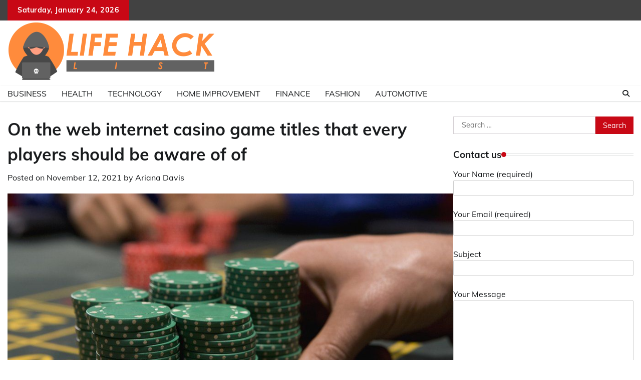

--- FILE ---
content_type: text/html; charset=UTF-8
request_url: https://lifehackslist.com/on-the-web-internet-casino-game-titles-that-every-players-should-be-aware-of-of/
body_size: 99787
content:
<!doctype html>
	<html lang="en-US">
	<head>
		<meta charset="UTF-8">
		<meta name="viewport" content="width=device-width, initial-scale=1">
		<link rel="profile" href="https://gmpg.org/xfn/11">

		<meta name='robots' content='index, follow, max-snippet:-1, max-image-preview:large, max-video-preview:-1' />
	<style>img:is([sizes="auto" i], [sizes^="auto," i]) { contain-intrinsic-size: 3000px 1500px }</style>
	
	<!-- This site is optimized with the Yoast SEO plugin v26.6 - https://yoast.com/wordpress/plugins/seo/ -->
	<title>On the web internet casino game titles that every players should be aware of of - Life Hacks List</title>
	<link rel="canonical" href="https://lifehackslist.com/on-the-web-internet-casino-game-titles-that-every-players-should-be-aware-of-of/" />
	<meta property="og:locale" content="en_US" />
	<meta property="og:type" content="article" />
	<meta property="og:title" content="On the web internet casino game titles that every players should be aware of of - Life Hacks List" />
	<meta property="og:description" content="Intro Online casinos operate over the web and that is certainly why is the real [&hellip;]" />
	<meta property="og:url" content="https://lifehackslist.com/on-the-web-internet-casino-game-titles-that-every-players-should-be-aware-of-of/" />
	<meta property="og:site_name" content="Life Hacks List" />
	<meta property="article:published_time" content="2021-11-12T18:04:08+00:00" />
	<meta property="article:modified_time" content="2021-11-12T18:04:09+00:00" />
	<meta property="og:image" content="https://lifehackslist.com/wp-content/uploads/2021/11/20.jpg" />
	<meta property="og:image:width" content="976" />
	<meta property="og:image:height" content="549" />
	<meta property="og:image:type" content="image/jpeg" />
	<meta name="author" content="Ariana Davis" />
	<meta name="twitter:card" content="summary_large_image" />
	<meta name="twitter:label1" content="Written by" />
	<meta name="twitter:data1" content="Ariana Davis" />
	<meta name="twitter:label2" content="Est. reading time" />
	<meta name="twitter:data2" content="3 minutes" />
	<script type="application/ld+json" class="yoast-schema-graph">{"@context":"https://schema.org","@graph":[{"@type":"Article","@id":"https://lifehackslist.com/on-the-web-internet-casino-game-titles-that-every-players-should-be-aware-of-of/#article","isPartOf":{"@id":"https://lifehackslist.com/on-the-web-internet-casino-game-titles-that-every-players-should-be-aware-of-of/"},"author":{"name":"Ariana Davis","@id":"https://lifehackslist.com/#/schema/person/434e6c617b2caddf40fb8b35e921e5f9"},"headline":"On the web internet casino game titles that every players should be aware of of","datePublished":"2021-11-12T18:04:08+00:00","dateModified":"2021-11-12T18:04:09+00:00","mainEntityOfPage":{"@id":"https://lifehackslist.com/on-the-web-internet-casino-game-titles-that-every-players-should-be-aware-of-of/"},"wordCount":593,"publisher":{"@id":"https://lifehackslist.com/#organization"},"image":{"@id":"https://lifehackslist.com/on-the-web-internet-casino-game-titles-that-every-players-should-be-aware-of-of/#primaryimage"},"thumbnailUrl":"https://lifehackslist.com/wp-content/uploads/2021/11/20.jpg","articleSection":["Gambling"],"inLanguage":"en-US"},{"@type":"WebPage","@id":"https://lifehackslist.com/on-the-web-internet-casino-game-titles-that-every-players-should-be-aware-of-of/","url":"https://lifehackslist.com/on-the-web-internet-casino-game-titles-that-every-players-should-be-aware-of-of/","name":"On the web internet casino game titles that every players should be aware of of - Life Hacks List","isPartOf":{"@id":"https://lifehackslist.com/#website"},"primaryImageOfPage":{"@id":"https://lifehackslist.com/on-the-web-internet-casino-game-titles-that-every-players-should-be-aware-of-of/#primaryimage"},"image":{"@id":"https://lifehackslist.com/on-the-web-internet-casino-game-titles-that-every-players-should-be-aware-of-of/#primaryimage"},"thumbnailUrl":"https://lifehackslist.com/wp-content/uploads/2021/11/20.jpg","datePublished":"2021-11-12T18:04:08+00:00","dateModified":"2021-11-12T18:04:09+00:00","breadcrumb":{"@id":"https://lifehackslist.com/on-the-web-internet-casino-game-titles-that-every-players-should-be-aware-of-of/#breadcrumb"},"inLanguage":"en-US","potentialAction":[{"@type":"ReadAction","target":["https://lifehackslist.com/on-the-web-internet-casino-game-titles-that-every-players-should-be-aware-of-of/"]}]},{"@type":"ImageObject","inLanguage":"en-US","@id":"https://lifehackslist.com/on-the-web-internet-casino-game-titles-that-every-players-should-be-aware-of-of/#primaryimage","url":"https://lifehackslist.com/wp-content/uploads/2021/11/20.jpg","contentUrl":"https://lifehackslist.com/wp-content/uploads/2021/11/20.jpg","width":976,"height":549},{"@type":"BreadcrumbList","@id":"https://lifehackslist.com/on-the-web-internet-casino-game-titles-that-every-players-should-be-aware-of-of/#breadcrumb","itemListElement":[{"@type":"ListItem","position":1,"name":"Home","item":"https://lifehackslist.com/"},{"@type":"ListItem","position":2,"name":"On the web internet casino game titles that every players should be aware of of"}]},{"@type":"WebSite","@id":"https://lifehackslist.com/#website","url":"https://lifehackslist.com/","name":"Life Hacks List","description":"Discovering Practical News and Tips for Everyday Life","publisher":{"@id":"https://lifehackslist.com/#organization"},"potentialAction":[{"@type":"SearchAction","target":{"@type":"EntryPoint","urlTemplate":"https://lifehackslist.com/?s={search_term_string}"},"query-input":{"@type":"PropertyValueSpecification","valueRequired":true,"valueName":"search_term_string"}}],"inLanguage":"en-US"},{"@type":"Organization","@id":"https://lifehackslist.com/#organization","name":"Life Hacks List","url":"https://lifehackslist.com/","logo":{"@type":"ImageObject","inLanguage":"en-US","@id":"https://lifehackslist.com/#/schema/logo/image/","url":"https://lifehackslist.com/wp-content/uploads/2024/04/cropped-LIFE-HACK-LIST.png","contentUrl":"https://lifehackslist.com/wp-content/uploads/2024/04/cropped-LIFE-HACK-LIST.png","width":418,"height":125,"caption":"Life Hacks List"},"image":{"@id":"https://lifehackslist.com/#/schema/logo/image/"}},{"@type":"Person","@id":"https://lifehackslist.com/#/schema/person/434e6c617b2caddf40fb8b35e921e5f9","name":"Ariana Davis","image":{"@type":"ImageObject","inLanguage":"en-US","@id":"https://lifehackslist.com/#/schema/person/image/","url":"https://secure.gravatar.com/avatar/6b84e9052408369b5b3b37ee80a2f287?s=96&d=mm&r=g","contentUrl":"https://secure.gravatar.com/avatar/6b84e9052408369b5b3b37ee80a2f287?s=96&d=mm&r=g","caption":"Ariana Davis"},"description":"Sage Ariana Davis: Sage, a financial news writer, provides updates on the stock market, personal finance tips, and economic news.","url":"https://lifehackslist.com/author/admin/"}]}</script>
	<!-- / Yoast SEO plugin. -->


<meta name="description" content="Intro Online casinos operate over the web and that is certainly why is the real difference between standard casino houses and online casinos. The web Hoki slot 777 was released to everyone once the internet was introduced to the world during the 12 months 1990s. Now, the internet casino industry&hellip;">
<meta name="robots" content="index, follow, max-snippet:-1, max-image-preview:large, max-video-preview:-1">
<link rel="canonical" href="https://lifehackslist.com/on-the-web-internet-casino-game-titles-that-every-players-should-be-aware-of-of/">
<meta property="og:url" content="https://lifehackslist.com/on-the-web-internet-casino-game-titles-that-every-players-should-be-aware-of-of/">
<meta property="og:site_name" content="Life Hacks List">
<meta property="og:locale" content="en_US">
<meta property="og:type" content="article">
<meta property="article:author" content="">
<meta property="article:publisher" content="">
<meta property="article:section" content="Gambling">
<meta property="og:title" content="On the web internet casino game titles that every players should be aware of of - Life Hacks List">
<meta property="og:description" content="Intro Online casinos operate over the web and that is certainly why is the real difference between standard casino houses and online casinos. The web Hoki slot 777 was released to everyone once the internet was introduced to the world during the 12 months 1990s. Now, the internet casino industry&hellip;">
<meta property="og:image" content="https://lifehackslist.com/wp-content/uploads/2021/11/20.jpg">
<meta property="og:image:secure_url" content="https://lifehackslist.com/wp-content/uploads/2021/11/20.jpg">
<meta property="og:image:width" content="976">
<meta property="og:image:height" content="549">
<meta property="fb:pages" content="">
<meta property="fb:admins" content="">
<meta property="fb:app_id" content="">
<meta name="twitter:card" content="summary">
<meta name="twitter:site" content="">
<meta name="twitter:creator" content="">
<meta name="twitter:title" content="On the web internet casino game titles that every players should be aware of of - Life Hacks List">
<meta name="twitter:description" content="Intro Online casinos operate over the web and that is certainly why is the real difference between standard casino houses and online casinos. The web Hoki slot 777 was released to everyone once the internet was introduced to the world during the 12 months 1990s. Now, the internet casino industry&hellip;">
<meta name="twitter:image" content="https://lifehackslist.com/wp-content/uploads/2021/11/20.jpg">
<link rel="alternate" type="application/rss+xml" title="Life Hacks List &raquo; Feed" href="https://lifehackslist.com/feed/" />
<link rel="alternate" type="application/rss+xml" title="Life Hacks List &raquo; Comments Feed" href="https://lifehackslist.com/comments/feed/" />
<script>
window._wpemojiSettings = {"baseUrl":"https:\/\/s.w.org\/images\/core\/emoji\/15.0.3\/72x72\/","ext":".png","svgUrl":"https:\/\/s.w.org\/images\/core\/emoji\/15.0.3\/svg\/","svgExt":".svg","source":{"concatemoji":"https:\/\/lifehackslist.com\/wp-includes\/js\/wp-emoji-release.min.js?ver=6.7.4"}};
/*! This file is auto-generated */
!function(i,n){var o,s,e;function c(e){try{var t={supportTests:e,timestamp:(new Date).valueOf()};sessionStorage.setItem(o,JSON.stringify(t))}catch(e){}}function p(e,t,n){e.clearRect(0,0,e.canvas.width,e.canvas.height),e.fillText(t,0,0);var t=new Uint32Array(e.getImageData(0,0,e.canvas.width,e.canvas.height).data),r=(e.clearRect(0,0,e.canvas.width,e.canvas.height),e.fillText(n,0,0),new Uint32Array(e.getImageData(0,0,e.canvas.width,e.canvas.height).data));return t.every(function(e,t){return e===r[t]})}function u(e,t,n){switch(t){case"flag":return n(e,"\ud83c\udff3\ufe0f\u200d\u26a7\ufe0f","\ud83c\udff3\ufe0f\u200b\u26a7\ufe0f")?!1:!n(e,"\ud83c\uddfa\ud83c\uddf3","\ud83c\uddfa\u200b\ud83c\uddf3")&&!n(e,"\ud83c\udff4\udb40\udc67\udb40\udc62\udb40\udc65\udb40\udc6e\udb40\udc67\udb40\udc7f","\ud83c\udff4\u200b\udb40\udc67\u200b\udb40\udc62\u200b\udb40\udc65\u200b\udb40\udc6e\u200b\udb40\udc67\u200b\udb40\udc7f");case"emoji":return!n(e,"\ud83d\udc26\u200d\u2b1b","\ud83d\udc26\u200b\u2b1b")}return!1}function f(e,t,n){var r="undefined"!=typeof WorkerGlobalScope&&self instanceof WorkerGlobalScope?new OffscreenCanvas(300,150):i.createElement("canvas"),a=r.getContext("2d",{willReadFrequently:!0}),o=(a.textBaseline="top",a.font="600 32px Arial",{});return e.forEach(function(e){o[e]=t(a,e,n)}),o}function t(e){var t=i.createElement("script");t.src=e,t.defer=!0,i.head.appendChild(t)}"undefined"!=typeof Promise&&(o="wpEmojiSettingsSupports",s=["flag","emoji"],n.supports={everything:!0,everythingExceptFlag:!0},e=new Promise(function(e){i.addEventListener("DOMContentLoaded",e,{once:!0})}),new Promise(function(t){var n=function(){try{var e=JSON.parse(sessionStorage.getItem(o));if("object"==typeof e&&"number"==typeof e.timestamp&&(new Date).valueOf()<e.timestamp+604800&&"object"==typeof e.supportTests)return e.supportTests}catch(e){}return null}();if(!n){if("undefined"!=typeof Worker&&"undefined"!=typeof OffscreenCanvas&&"undefined"!=typeof URL&&URL.createObjectURL&&"undefined"!=typeof Blob)try{var e="postMessage("+f.toString()+"("+[JSON.stringify(s),u.toString(),p.toString()].join(",")+"));",r=new Blob([e],{type:"text/javascript"}),a=new Worker(URL.createObjectURL(r),{name:"wpTestEmojiSupports"});return void(a.onmessage=function(e){c(n=e.data),a.terminate(),t(n)})}catch(e){}c(n=f(s,u,p))}t(n)}).then(function(e){for(var t in e)n.supports[t]=e[t],n.supports.everything=n.supports.everything&&n.supports[t],"flag"!==t&&(n.supports.everythingExceptFlag=n.supports.everythingExceptFlag&&n.supports[t]);n.supports.everythingExceptFlag=n.supports.everythingExceptFlag&&!n.supports.flag,n.DOMReady=!1,n.readyCallback=function(){n.DOMReady=!0}}).then(function(){return e}).then(function(){var e;n.supports.everything||(n.readyCallback(),(e=n.source||{}).concatemoji?t(e.concatemoji):e.wpemoji&&e.twemoji&&(t(e.twemoji),t(e.wpemoji)))}))}((window,document),window._wpemojiSettings);
</script>
<style id='wp-emoji-styles-inline-css'>

	img.wp-smiley, img.emoji {
		display: inline !important;
		border: none !important;
		box-shadow: none !important;
		height: 1em !important;
		width: 1em !important;
		margin: 0 0.07em !important;
		vertical-align: -0.1em !important;
		background: none !important;
		padding: 0 !important;
	}
</style>
<link rel='stylesheet' id='wp-block-library-css' href='https://lifehackslist.com/wp-includes/css/dist/block-library/style.min.css?ver=6.7.4' media='all' />
<style id='wp-block-library-theme-inline-css'>
.wp-block-audio :where(figcaption){color:#555;font-size:13px;text-align:center}.is-dark-theme .wp-block-audio :where(figcaption){color:#ffffffa6}.wp-block-audio{margin:0 0 1em}.wp-block-code{border:1px solid #ccc;border-radius:4px;font-family:Menlo,Consolas,monaco,monospace;padding:.8em 1em}.wp-block-embed :where(figcaption){color:#555;font-size:13px;text-align:center}.is-dark-theme .wp-block-embed :where(figcaption){color:#ffffffa6}.wp-block-embed{margin:0 0 1em}.blocks-gallery-caption{color:#555;font-size:13px;text-align:center}.is-dark-theme .blocks-gallery-caption{color:#ffffffa6}:root :where(.wp-block-image figcaption){color:#555;font-size:13px;text-align:center}.is-dark-theme :root :where(.wp-block-image figcaption){color:#ffffffa6}.wp-block-image{margin:0 0 1em}.wp-block-pullquote{border-bottom:4px solid;border-top:4px solid;color:currentColor;margin-bottom:1.75em}.wp-block-pullquote cite,.wp-block-pullquote footer,.wp-block-pullquote__citation{color:currentColor;font-size:.8125em;font-style:normal;text-transform:uppercase}.wp-block-quote{border-left:.25em solid;margin:0 0 1.75em;padding-left:1em}.wp-block-quote cite,.wp-block-quote footer{color:currentColor;font-size:.8125em;font-style:normal;position:relative}.wp-block-quote:where(.has-text-align-right){border-left:none;border-right:.25em solid;padding-left:0;padding-right:1em}.wp-block-quote:where(.has-text-align-center){border:none;padding-left:0}.wp-block-quote.is-large,.wp-block-quote.is-style-large,.wp-block-quote:where(.is-style-plain){border:none}.wp-block-search .wp-block-search__label{font-weight:700}.wp-block-search__button{border:1px solid #ccc;padding:.375em .625em}:where(.wp-block-group.has-background){padding:1.25em 2.375em}.wp-block-separator.has-css-opacity{opacity:.4}.wp-block-separator{border:none;border-bottom:2px solid;margin-left:auto;margin-right:auto}.wp-block-separator.has-alpha-channel-opacity{opacity:1}.wp-block-separator:not(.is-style-wide):not(.is-style-dots){width:100px}.wp-block-separator.has-background:not(.is-style-dots){border-bottom:none;height:1px}.wp-block-separator.has-background:not(.is-style-wide):not(.is-style-dots){height:2px}.wp-block-table{margin:0 0 1em}.wp-block-table td,.wp-block-table th{word-break:normal}.wp-block-table :where(figcaption){color:#555;font-size:13px;text-align:center}.is-dark-theme .wp-block-table :where(figcaption){color:#ffffffa6}.wp-block-video :where(figcaption){color:#555;font-size:13px;text-align:center}.is-dark-theme .wp-block-video :where(figcaption){color:#ffffffa6}.wp-block-video{margin:0 0 1em}:root :where(.wp-block-template-part.has-background){margin-bottom:0;margin-top:0;padding:1.25em 2.375em}
</style>
<style id='classic-theme-styles-inline-css'>
/*! This file is auto-generated */
.wp-block-button__link{color:#fff;background-color:#32373c;border-radius:9999px;box-shadow:none;text-decoration:none;padding:calc(.667em + 2px) calc(1.333em + 2px);font-size:1.125em}.wp-block-file__button{background:#32373c;color:#fff;text-decoration:none}
</style>
<style id='global-styles-inline-css'>
:root{--wp--preset--aspect-ratio--square: 1;--wp--preset--aspect-ratio--4-3: 4/3;--wp--preset--aspect-ratio--3-4: 3/4;--wp--preset--aspect-ratio--3-2: 3/2;--wp--preset--aspect-ratio--2-3: 2/3;--wp--preset--aspect-ratio--16-9: 16/9;--wp--preset--aspect-ratio--9-16: 9/16;--wp--preset--color--black: #000000;--wp--preset--color--cyan-bluish-gray: #abb8c3;--wp--preset--color--white: #ffffff;--wp--preset--color--pale-pink: #f78da7;--wp--preset--color--vivid-red: #cf2e2e;--wp--preset--color--luminous-vivid-orange: #ff6900;--wp--preset--color--luminous-vivid-amber: #fcb900;--wp--preset--color--light-green-cyan: #7bdcb5;--wp--preset--color--vivid-green-cyan: #00d084;--wp--preset--color--pale-cyan-blue: #8ed1fc;--wp--preset--color--vivid-cyan-blue: #0693e3;--wp--preset--color--vivid-purple: #9b51e0;--wp--preset--gradient--vivid-cyan-blue-to-vivid-purple: linear-gradient(135deg,rgba(6,147,227,1) 0%,rgb(155,81,224) 100%);--wp--preset--gradient--light-green-cyan-to-vivid-green-cyan: linear-gradient(135deg,rgb(122,220,180) 0%,rgb(0,208,130) 100%);--wp--preset--gradient--luminous-vivid-amber-to-luminous-vivid-orange: linear-gradient(135deg,rgba(252,185,0,1) 0%,rgba(255,105,0,1) 100%);--wp--preset--gradient--luminous-vivid-orange-to-vivid-red: linear-gradient(135deg,rgba(255,105,0,1) 0%,rgb(207,46,46) 100%);--wp--preset--gradient--very-light-gray-to-cyan-bluish-gray: linear-gradient(135deg,rgb(238,238,238) 0%,rgb(169,184,195) 100%);--wp--preset--gradient--cool-to-warm-spectrum: linear-gradient(135deg,rgb(74,234,220) 0%,rgb(151,120,209) 20%,rgb(207,42,186) 40%,rgb(238,44,130) 60%,rgb(251,105,98) 80%,rgb(254,248,76) 100%);--wp--preset--gradient--blush-light-purple: linear-gradient(135deg,rgb(255,206,236) 0%,rgb(152,150,240) 100%);--wp--preset--gradient--blush-bordeaux: linear-gradient(135deg,rgb(254,205,165) 0%,rgb(254,45,45) 50%,rgb(107,0,62) 100%);--wp--preset--gradient--luminous-dusk: linear-gradient(135deg,rgb(255,203,112) 0%,rgb(199,81,192) 50%,rgb(65,88,208) 100%);--wp--preset--gradient--pale-ocean: linear-gradient(135deg,rgb(255,245,203) 0%,rgb(182,227,212) 50%,rgb(51,167,181) 100%);--wp--preset--gradient--electric-grass: linear-gradient(135deg,rgb(202,248,128) 0%,rgb(113,206,126) 100%);--wp--preset--gradient--midnight: linear-gradient(135deg,rgb(2,3,129) 0%,rgb(40,116,252) 100%);--wp--preset--font-size--small: 12px;--wp--preset--font-size--medium: 20px;--wp--preset--font-size--large: 36px;--wp--preset--font-size--x-large: 42px;--wp--preset--font-size--regular: 16px;--wp--preset--font-size--larger: 36px;--wp--preset--font-size--huge: 48px;--wp--preset--spacing--20: 0.44rem;--wp--preset--spacing--30: 0.67rem;--wp--preset--spacing--40: 1rem;--wp--preset--spacing--50: 1.5rem;--wp--preset--spacing--60: 2.25rem;--wp--preset--spacing--70: 3.38rem;--wp--preset--spacing--80: 5.06rem;--wp--preset--shadow--natural: 6px 6px 9px rgba(0, 0, 0, 0.2);--wp--preset--shadow--deep: 12px 12px 50px rgba(0, 0, 0, 0.4);--wp--preset--shadow--sharp: 6px 6px 0px rgba(0, 0, 0, 0.2);--wp--preset--shadow--outlined: 6px 6px 0px -3px rgba(255, 255, 255, 1), 6px 6px rgba(0, 0, 0, 1);--wp--preset--shadow--crisp: 6px 6px 0px rgba(0, 0, 0, 1);}:where(.is-layout-flex){gap: 0.5em;}:where(.is-layout-grid){gap: 0.5em;}body .is-layout-flex{display: flex;}.is-layout-flex{flex-wrap: wrap;align-items: center;}.is-layout-flex > :is(*, div){margin: 0;}body .is-layout-grid{display: grid;}.is-layout-grid > :is(*, div){margin: 0;}:where(.wp-block-columns.is-layout-flex){gap: 2em;}:where(.wp-block-columns.is-layout-grid){gap: 2em;}:where(.wp-block-post-template.is-layout-flex){gap: 1.25em;}:where(.wp-block-post-template.is-layout-grid){gap: 1.25em;}.has-black-color{color: var(--wp--preset--color--black) !important;}.has-cyan-bluish-gray-color{color: var(--wp--preset--color--cyan-bluish-gray) !important;}.has-white-color{color: var(--wp--preset--color--white) !important;}.has-pale-pink-color{color: var(--wp--preset--color--pale-pink) !important;}.has-vivid-red-color{color: var(--wp--preset--color--vivid-red) !important;}.has-luminous-vivid-orange-color{color: var(--wp--preset--color--luminous-vivid-orange) !important;}.has-luminous-vivid-amber-color{color: var(--wp--preset--color--luminous-vivid-amber) !important;}.has-light-green-cyan-color{color: var(--wp--preset--color--light-green-cyan) !important;}.has-vivid-green-cyan-color{color: var(--wp--preset--color--vivid-green-cyan) !important;}.has-pale-cyan-blue-color{color: var(--wp--preset--color--pale-cyan-blue) !important;}.has-vivid-cyan-blue-color{color: var(--wp--preset--color--vivid-cyan-blue) !important;}.has-vivid-purple-color{color: var(--wp--preset--color--vivid-purple) !important;}.has-black-background-color{background-color: var(--wp--preset--color--black) !important;}.has-cyan-bluish-gray-background-color{background-color: var(--wp--preset--color--cyan-bluish-gray) !important;}.has-white-background-color{background-color: var(--wp--preset--color--white) !important;}.has-pale-pink-background-color{background-color: var(--wp--preset--color--pale-pink) !important;}.has-vivid-red-background-color{background-color: var(--wp--preset--color--vivid-red) !important;}.has-luminous-vivid-orange-background-color{background-color: var(--wp--preset--color--luminous-vivid-orange) !important;}.has-luminous-vivid-amber-background-color{background-color: var(--wp--preset--color--luminous-vivid-amber) !important;}.has-light-green-cyan-background-color{background-color: var(--wp--preset--color--light-green-cyan) !important;}.has-vivid-green-cyan-background-color{background-color: var(--wp--preset--color--vivid-green-cyan) !important;}.has-pale-cyan-blue-background-color{background-color: var(--wp--preset--color--pale-cyan-blue) !important;}.has-vivid-cyan-blue-background-color{background-color: var(--wp--preset--color--vivid-cyan-blue) !important;}.has-vivid-purple-background-color{background-color: var(--wp--preset--color--vivid-purple) !important;}.has-black-border-color{border-color: var(--wp--preset--color--black) !important;}.has-cyan-bluish-gray-border-color{border-color: var(--wp--preset--color--cyan-bluish-gray) !important;}.has-white-border-color{border-color: var(--wp--preset--color--white) !important;}.has-pale-pink-border-color{border-color: var(--wp--preset--color--pale-pink) !important;}.has-vivid-red-border-color{border-color: var(--wp--preset--color--vivid-red) !important;}.has-luminous-vivid-orange-border-color{border-color: var(--wp--preset--color--luminous-vivid-orange) !important;}.has-luminous-vivid-amber-border-color{border-color: var(--wp--preset--color--luminous-vivid-amber) !important;}.has-light-green-cyan-border-color{border-color: var(--wp--preset--color--light-green-cyan) !important;}.has-vivid-green-cyan-border-color{border-color: var(--wp--preset--color--vivid-green-cyan) !important;}.has-pale-cyan-blue-border-color{border-color: var(--wp--preset--color--pale-cyan-blue) !important;}.has-vivid-cyan-blue-border-color{border-color: var(--wp--preset--color--vivid-cyan-blue) !important;}.has-vivid-purple-border-color{border-color: var(--wp--preset--color--vivid-purple) !important;}.has-vivid-cyan-blue-to-vivid-purple-gradient-background{background: var(--wp--preset--gradient--vivid-cyan-blue-to-vivid-purple) !important;}.has-light-green-cyan-to-vivid-green-cyan-gradient-background{background: var(--wp--preset--gradient--light-green-cyan-to-vivid-green-cyan) !important;}.has-luminous-vivid-amber-to-luminous-vivid-orange-gradient-background{background: var(--wp--preset--gradient--luminous-vivid-amber-to-luminous-vivid-orange) !important;}.has-luminous-vivid-orange-to-vivid-red-gradient-background{background: var(--wp--preset--gradient--luminous-vivid-orange-to-vivid-red) !important;}.has-very-light-gray-to-cyan-bluish-gray-gradient-background{background: var(--wp--preset--gradient--very-light-gray-to-cyan-bluish-gray) !important;}.has-cool-to-warm-spectrum-gradient-background{background: var(--wp--preset--gradient--cool-to-warm-spectrum) !important;}.has-blush-light-purple-gradient-background{background: var(--wp--preset--gradient--blush-light-purple) !important;}.has-blush-bordeaux-gradient-background{background: var(--wp--preset--gradient--blush-bordeaux) !important;}.has-luminous-dusk-gradient-background{background: var(--wp--preset--gradient--luminous-dusk) !important;}.has-pale-ocean-gradient-background{background: var(--wp--preset--gradient--pale-ocean) !important;}.has-electric-grass-gradient-background{background: var(--wp--preset--gradient--electric-grass) !important;}.has-midnight-gradient-background{background: var(--wp--preset--gradient--midnight) !important;}.has-small-font-size{font-size: var(--wp--preset--font-size--small) !important;}.has-medium-font-size{font-size: var(--wp--preset--font-size--medium) !important;}.has-large-font-size{font-size: var(--wp--preset--font-size--large) !important;}.has-x-large-font-size{font-size: var(--wp--preset--font-size--x-large) !important;}
:where(.wp-block-post-template.is-layout-flex){gap: 1.25em;}:where(.wp-block-post-template.is-layout-grid){gap: 1.25em;}
:where(.wp-block-columns.is-layout-flex){gap: 2em;}:where(.wp-block-columns.is-layout-grid){gap: 2em;}
:root :where(.wp-block-pullquote){font-size: 1.5em;line-height: 1.6;}
</style>
<link rel='stylesheet' id='contact-form-7-css' href='https://lifehackslist.com/wp-content/plugins/contact-form-7/includes/css/styles.css?ver=6.1.4' media='all' />
<link rel='stylesheet' id='adore-news-fonts-css' href='https://lifehackslist.com/wp-content/fonts/ad7a64f892f141b6d874a9fa63dc1f3f.css' media='all' />
<link rel='stylesheet' id='adore-news-slick-style-css' href='https://lifehackslist.com/wp-content/themes/adore-news/assets/css/slick.min.css?ver=1.8.0' media='all' />
<link rel='stylesheet' id='adore-news-fontawesome-style-css' href='https://lifehackslist.com/wp-content/themes/adore-news/assets/css/fontawesome.min.css?ver=1.8.0' media='all' />
<link rel='stylesheet' id='adore-news-blocks-style-css' href='https://lifehackslist.com/wp-content/themes/adore-news/assets/css/blocks.min.css?ver=6.7.4' media='all' />
<link rel='stylesheet' id='adore-news-style-css' href='https://lifehackslist.com/wp-content/themes/adore-news/style.css?ver=1.0.9' media='all' />
<script src="https://lifehackslist.com/wp-includes/js/jquery/jquery.min.js?ver=3.7.1" id="jquery-core-js"></script>
<script src="https://lifehackslist.com/wp-includes/js/jquery/jquery-migrate.min.js?ver=3.4.1" id="jquery-migrate-js"></script>
<link rel="https://api.w.org/" href="https://lifehackslist.com/wp-json/" /><link rel="alternate" title="JSON" type="application/json" href="https://lifehackslist.com/wp-json/wp/v2/posts/1831" /><link rel="EditURI" type="application/rsd+xml" title="RSD" href="https://lifehackslist.com/xmlrpc.php?rsd" />
<meta name="generator" content="WordPress 6.7.4" />
<link rel='shortlink' href='https://lifehackslist.com/?p=1831' />
<link rel="alternate" title="oEmbed (JSON)" type="application/json+oembed" href="https://lifehackslist.com/wp-json/oembed/1.0/embed?url=https%3A%2F%2Flifehackslist.com%2Fon-the-web-internet-casino-game-titles-that-every-players-should-be-aware-of-of%2F" />
<link rel="alternate" title="oEmbed (XML)" type="text/xml+oembed" href="https://lifehackslist.com/wp-json/oembed/1.0/embed?url=https%3A%2F%2Flifehackslist.com%2Fon-the-web-internet-casino-game-titles-that-every-players-should-be-aware-of-of%2F&#038;format=xml" />

<style type="text/css" id="breadcrumb-trail-css">.trail-items li:not(:last-child):after {content: "/";}</style>
	<style type="text/css">

		/* Site title and tagline color css */
		.site-title a{
			color: #000000;
		}
		.site-description {
			color: #404040;
		}
		/* End Site title and tagline color css */

	</style>

	<link rel="icon" href="https://lifehackslist.com/wp-content/uploads/2019/08/cropped-LIFE-HACK-LIST-favicon-32x32.png" sizes="32x32" />
<link rel="icon" href="https://lifehackslist.com/wp-content/uploads/2019/08/cropped-LIFE-HACK-LIST-favicon-192x192.png" sizes="192x192" />
<link rel="apple-touch-icon" href="https://lifehackslist.com/wp-content/uploads/2019/08/cropped-LIFE-HACK-LIST-favicon-180x180.png" />
<meta name="msapplication-TileImage" content="https://lifehackslist.com/wp-content/uploads/2019/08/cropped-LIFE-HACK-LIST-favicon-270x270.png" />

<meta name="google-site-verification" content="v1dOaf9O9uLySfYb0b_bgWhleTTkQXUppJod2RMEadY" />	</head>

	<body class="post-template-default single single-post postid-1831 single-format-standard wp-custom-logo wp-embed-responsive section-header-2 right-sidebar">
				<div id="page" class="site">
			<a class="skip-link screen-reader-text" href="#primary-content">Skip to content</a>
			<div id="loader">
				<div class="loader-container">
					<div id="preloader">
						<img src="https://lifehackslist.com/wp-content/themes/adore-news/assets/style-5.gif">
					</div>
				</div>
			</div>
			<header id="masthead" class="site-header">
				<div class="top-header">
					<div class="theme-wrapper">
						<div class="top-header-wrap">
							<div class="left-side">
								<div class="top-info">
									Saturday, January 24, 2026								</div>
							</div>
															<div class="right-side">
									<div class="social-icons">
																			</div>
								</div>
													</div>
					</div>
				</div>
				<div class="middle-header">
					<div class="theme-wrapper">
						<div class="middle-header-wrap">

							<div class="site-branding">
																	<div class="site-logo">
										<a href="https://lifehackslist.com/" class="custom-logo-link" rel="home"><img width="418" height="125" src="https://lifehackslist.com/wp-content/uploads/2024/04/cropped-LIFE-HACK-LIST.png" class="custom-logo" alt="Life Hacks List" decoding="async" fetchpriority="high" srcset="https://lifehackslist.com/wp-content/uploads/2024/04/cropped-LIFE-HACK-LIST.png 418w, https://lifehackslist.com/wp-content/uploads/2024/04/cropped-LIFE-HACK-LIST-300x90.png 300w" sizes="(max-width: 418px) 100vw, 418px" /></a>									</div>
																</div><!-- .site-branding -->

													</div>
					</div>
				</div>
				<div class="header-outer-wrapper">
					<div class="adore-header">
						<div class="theme-wrapper">
							<div class="header-wrapper">

								<div class="header-nav-search">
									<div class="header-navigation">
										<nav id="site-navigation" class="main-navigation">
											<button class="menu-toggle" aria-controls="primary-menu" aria-expanded="false">
												<span></span>
												<span></span>
												<span></span>
											</button>
											<div class="menu-home-container"><ul id="primary-menu" class="menu"><li id="menu-item-4933" class="menu-item menu-item-type-taxonomy menu-item-object-category menu-item-4933"><a href="https://lifehackslist.com/category/business/">Business</a></li>
<li id="menu-item-4934" class="menu-item menu-item-type-taxonomy menu-item-object-category menu-item-4934"><a href="https://lifehackslist.com/category/health/">Health</a></li>
<li id="menu-item-4935" class="menu-item menu-item-type-taxonomy menu-item-object-category menu-item-4935"><a href="https://lifehackslist.com/category/technology/">Technology</a></li>
<li id="menu-item-4936" class="menu-item menu-item-type-taxonomy menu-item-object-category menu-item-4936"><a href="https://lifehackslist.com/category/home-improvement/">Home Improvement</a></li>
<li id="menu-item-4937" class="menu-item menu-item-type-taxonomy menu-item-object-category menu-item-4937"><a href="https://lifehackslist.com/category/finance/">Finance</a></li>
<li id="menu-item-4938" class="menu-item menu-item-type-taxonomy menu-item-object-category menu-item-4938"><a href="https://lifehackslist.com/category/fashion/">Fashion</a></li>
<li id="menu-item-4939" class="menu-item menu-item-type-taxonomy menu-item-object-category menu-item-4939"><a href="https://lifehackslist.com/category/automotive/">Automotive</a></li>
</ul></div>										</nav><!-- #site-navigation -->
									</div>

									<div class="header-end">
										<div class="navigation-search">
											<div class="navigation-search-wrap">
												<a href="#" title="Search" class="navigation-search-icon">
													<i class="fa fa-search"></i>
												</a>
												<div class="navigation-search-form">
													<form role="search" method="get" class="search-form" action="https://lifehackslist.com/">
				<label>
					<span class="screen-reader-text">Search for:</span>
					<input type="search" class="search-field" placeholder="Search &hellip;" value="" name="s" />
				</label>
				<input type="submit" class="search-submit" value="Search" />
			</form>												</div>
											</div>
										</div>
									</div>
								</div>
							</div>
						</div>
					</div>
				</div>
			</header><!-- #masthead -->

			<div id="primary-content" class="primary-content">

				
					<div id="content" class="site-content theme-wrapper">
						<div class="theme-wrap">

						
<main id="primary" class="site-main">

	
<article id="post-1831" class="post-1831 post type-post status-publish format-standard has-post-thumbnail hentry category-gambling">
			<header class="entry-header">
			<h1 class="entry-title">On the web internet casino game titles that every players should be aware of of</h1>		</header><!-- .entry-header -->
					<div class="entry-meta">
				<span class="posted-on">Posted on <a href="https://lifehackslist.com/on-the-web-internet-casino-game-titles-that-every-players-should-be-aware-of-of/" rel="bookmark"><time class="entry-date published" datetime="2021-11-12T18:04:08+00:00">November 12, 2021</time><time class="updated" datetime="2021-11-12T18:04:09+00:00">November 12, 2021</time></a></span><span class="byline"> by <span class="author vcard"><a class="url fn n" href="https://lifehackslist.com/author/admin/">Ariana Davis</a></span></span>			</div><!-- .entry-meta -->
				
	
		<div class="post-thumbnail">
			<img width="976" height="549" src="https://lifehackslist.com/wp-content/uploads/2021/11/20.jpg" class="attachment-post-thumbnail size-post-thumbnail wp-post-image" alt="" decoding="async" srcset="https://lifehackslist.com/wp-content/uploads/2021/11/20.jpg 976w, https://lifehackslist.com/wp-content/uploads/2021/11/20-300x169.jpg 300w, https://lifehackslist.com/wp-content/uploads/2021/11/20-768x432.jpg 768w" sizes="(max-width: 976px) 100vw, 976px" />		</div><!-- .post-thumbnail -->

		
	<div class="entry-content">
		
<p>Intro</p>



<p>Online casinos operate over the web and that is certainly
why is the real difference between standard casino houses and online casinos.
The web <a href="https://slot777.info">Hoki slot 777</a> was released to
everyone once the internet was introduced to the world during the 12 months
1990s. Now, the internet casino industry is getting approximated as a multi-$
wagering sector on the planet. Internet casinos are being cherished by many
people gamers because it provides them a chance to play or risk in the
convenience of their homes or their comfort and ease. The good factor having an
on-line internet casino is that you may still engage in in your own home and
possess the real casino practical experience.</p>



<p>On the web internet casino</p>



<p>There are actually various kinds of casino game titles that
are available for players these days. The good thing about them is gamblers
only need to have a computer and powerful online connections as well. With
improvements and engineering developments, online internet casino video games
have right now turn out to be works with tablet pcs, cellular, and other sorts
of electronics. Here are three of the types of an online on line casino that
gamblers should be aware of</p>



<p>•Website-based internet casino games</p>



<p>This is the very first kind of on the web gambling
establishment that players do enjoy a lot. In website-structured gambling
houses, the ball player should really log into a certain site or sign up for a
merchant account just before getting started and just before wagering. Using
this type of gambling establishment activity, there is no need to down load
just about any software program to the personal computer or laptop computer. So
long as you can locate the URL from the unique internet site, it can be very
easy to log in and play just as much as you desire at the comfort and ease of
your home.</p>



<p>•Download-dependent casino</p>



<p>This the type of internet casinos that the punter is
necessary to down load the web based internet casino computer software to their
notebooks, computers, or perhaps cell phones before they could get started with
wagering. The program delivered electronically can link right to the on line
casino operator with no need to have browsing assistance. The
download-structured gambling houses are acknowledged to be faster when compared
to online-dependent gambling establishments. The reason being every one of the
programs along with the animations are located in the application by itself.
The only real disadvantage of this kind of internet casino is that it will take
time just before the software package is completely downloaded. There can be a
danger of connected malware and spyware.</p>



<p>•Stay-structured casino houses</p>



<p>Here is the kind of casino that allows you to like a
actual-time encounter like you were in a actual classic gambling establishment.
The gamer in this particular casino can communicate with other participants as
well as the casino dealership. This is generally accomplished utilizing a
genuine-time web windowpane. This type of online casinos is now being used by
many people gamblers and they are generally also loved by many.</p>



<p>Types of internet casino game titles</p>



<p>After knowing the sorts of gambling houses which one can
find, it really is time that you just comprehended the type of internet casino
video games that can be found. The most common kinds of internet casino games
consist of Roulette, slot machine games, Baccarat, and also the renowned
blackjack among other types of on line casino game titles.</p>
	</div><!-- .entry-content -->
	<footer class="entry-footer">
		<span class="cat-links">Posted in <a href="https://lifehackslist.com/category/gambling/" rel="category tag">Gambling</a></span>	</footer><!-- .entry-footer -->
</article><!-- #post-1831 -->

	<nav class="navigation post-navigation" aria-label="Posts">
		<h2 class="screen-reader-text">Post navigation</h2>
		<div class="nav-links"><div class="nav-previous"><a href="https://lifehackslist.com/slots-easy-to-break-low-capital-latest-what-you-need-to-know-about-online-slot-machines/" rel="prev"><span class="nav-subtitle">Previous:</span> <span class="nav-title">﻿สล็อตแตกง่ายทุนน้อยล่าสุด (Slots easy to break, low capital, latest): What You Need  to Know About Online Slot Machines</span></a></div><div class="nav-next"><a href="https://lifehackslist.com/the-ways-to-get-the-services-of-the-best-dallas-locksmith/" rel="next"><span class="nav-subtitle">Next:</span> <span class="nav-title">﻿The Ways to Get the Services of the Best Dallas Locksmith</span></a></div></div>
	</nav>				<div class="related-posts">
										<h2>Related Posts</h2>
										<div class="theme-archive-layout grid-layout grid-column-3">
													<article id="post-3386" class="post-3386 post type-post status-publish format-standard has-post-thumbnail hentry category-gambling">
								<div class="post-item post-grid">
									<div class="post-item-image">
										<a href="https://lifehackslist.com/sports-betting-basics-how-not-to-lose-your-money-in-sports-betting/">
		<div class="post-thumbnail">
			<img width="1984" height="1116" src="https://lifehackslist.com/wp-content/uploads/2023/05/Health-3.jpg" class="attachment-post-thumbnail size-post-thumbnail wp-post-image" alt="" decoding="async" srcset="https://lifehackslist.com/wp-content/uploads/2023/05/Health-3.jpg 1984w, https://lifehackslist.com/wp-content/uploads/2023/05/Health-3-300x169.jpg 300w, https://lifehackslist.com/wp-content/uploads/2023/05/Health-3-1024x576.jpg 1024w, https://lifehackslist.com/wp-content/uploads/2023/05/Health-3-768x432.jpg 768w, https://lifehackslist.com/wp-content/uploads/2023/05/Health-3-1536x864.jpg 1536w" sizes="(max-width: 1984px) 100vw, 1984px" />		</div><!-- .post-thumbnail -->

		</a>
									</div>
									<div class="post-item-content">
										<div class="entry-cat">
											<ul class="post-categories">
	<li><a href="https://lifehackslist.com/category/gambling/" rel="category tag">Gambling</a></li></ul>										</div>
										<h2 class="entry-title"><a href="https://lifehackslist.com/sports-betting-basics-how-not-to-lose-your-money-in-sports-betting/" rel="bookmark">Sports Betting Basics &#8211; How Not to Lose Your Money in Sports Betting?</a></h2>										<ul class="entry-meta">
											<li class="post-author"> <a href="https://lifehackslist.com/author/admin/">Ariana Davis</a></li>
											<li class="post-date"> <span class="line"></span>November 23, 2022</li>
										</ul>
										<div class="post-content">
											<p>Sports betting can be a very lucrative activity, but only if you know what you&#8217;re [&hellip;]</p>
										</div><!-- post-content -->
									</div>
								</div>
							</article>
														<article id="post-1412" class="post-1412 post type-post status-publish format-standard has-post-thumbnail hentry category-gambling category-online-games">
								<div class="post-item post-grid">
									<div class="post-item-image">
										<a href="https://lifehackslist.com/knowing-more-about-fixed-staking-plans/">
		<div class="post-thumbnail">
			<img width="1280" height="720" src="https://lifehackslist.com/wp-content/uploads/2021/08/maxresdefault-1.jpg" class="attachment-post-thumbnail size-post-thumbnail wp-post-image" alt="" decoding="async" srcset="https://lifehackslist.com/wp-content/uploads/2021/08/maxresdefault-1.jpg 1280w, https://lifehackslist.com/wp-content/uploads/2021/08/maxresdefault-1-300x169.jpg 300w, https://lifehackslist.com/wp-content/uploads/2021/08/maxresdefault-1-768x432.jpg 768w, https://lifehackslist.com/wp-content/uploads/2021/08/maxresdefault-1-1024x576.jpg 1024w" sizes="(max-width: 1280px) 100vw, 1280px" />		</div><!-- .post-thumbnail -->

		</a>
									</div>
									<div class="post-item-content">
										<div class="entry-cat">
											<ul class="post-categories">
	<li><a href="https://lifehackslist.com/category/gambling/" rel="category tag">Gambling</a></li>
	<li><a href="https://lifehackslist.com/category/online-games/" rel="category tag">Online Games</a></li></ul>										</div>
										<h2 class="entry-title"><a href="https://lifehackslist.com/knowing-more-about-fixed-staking-plans/" rel="bookmark">Knowing more about fixed staking plans﻿</a></h2>										<ul class="entry-meta">
											<li class="post-author"> <a href="https://lifehackslist.com/author/admin/">Ariana Davis</a></li>
											<li class="post-date"> <span class="line"></span>August 5, 2021</li>
										</ul>
										<div class="post-content">
											<p>It is good to know about fixed staking plans and how to use them to [&hellip;]</p>
										</div><!-- post-content -->
									</div>
								</div>
							</article>
														<article id="post-1059" class="post-1059 post type-post status-publish format-standard has-post-thumbnail hentry category-gambling category-online-games">
								<div class="post-item post-grid">
									<div class="post-item-image">
										<a href="https://lifehackslist.com/the-guide-to-gambling-opportunities-and-facilities/">
		<div class="post-thumbnail">
			<img width="1920" height="1080" src="https://lifehackslist.com/wp-content/uploads/2021/05/getty_525032572_383207.jpg" class="attachment-post-thumbnail size-post-thumbnail wp-post-image" alt="" decoding="async" loading="lazy" srcset="https://lifehackslist.com/wp-content/uploads/2021/05/getty_525032572_383207.jpg 1920w, https://lifehackslist.com/wp-content/uploads/2021/05/getty_525032572_383207-300x169.jpg 300w, https://lifehackslist.com/wp-content/uploads/2021/05/getty_525032572_383207-768x432.jpg 768w, https://lifehackslist.com/wp-content/uploads/2021/05/getty_525032572_383207-1024x576.jpg 1024w" sizes="auto, (max-width: 1920px) 100vw, 1920px" />		</div><!-- .post-thumbnail -->

		</a>
									</div>
									<div class="post-item-content">
										<div class="entry-cat">
											<ul class="post-categories">
	<li><a href="https://lifehackslist.com/category/gambling/" rel="category tag">Gambling</a></li>
	<li><a href="https://lifehackslist.com/category/online-games/" rel="category tag">Online Games</a></li></ul>										</div>
										<h2 class="entry-title"><a href="https://lifehackslist.com/the-guide-to-gambling-opportunities-and-facilities/" rel="bookmark">The Guide to Gambling Opportunities and Facilities﻿</a></h2>										<ul class="entry-meta">
											<li class="post-author"> <a href="https://lifehackslist.com/author/admin/">Ariana Davis</a></li>
											<li class="post-date"> <span class="line"></span>May 13, 2021</li>
										</ul>
										<div class="post-content">
											<p>When we talk about online gaming everyone loves that because every other person wants to [&hellip;]</p>
										</div><!-- post-content -->
									</div>
								</div>
							</article>
												</div>
				</div>
				
	</main><!-- #main -->


<aside id="secondary" class="widget-area">
	<section id="search-3" class="widget widget_search"><form role="search" method="get" class="search-form" action="https://lifehackslist.com/">
				<label>
					<span class="screen-reader-text">Search for:</span>
					<input type="search" class="search-field" placeholder="Search &hellip;" value="" name="s" />
				</label>
				<input type="submit" class="search-submit" value="Search" />
			</form></section><section id="text-7" class="widget widget_text"><h2 class="widget-title">Contact us</h2>			<div class="textwidget">
<div class="wpcf7 no-js" id="wpcf7-f80-o1" lang="en-US" dir="ltr" data-wpcf7-id="80">
<div class="screen-reader-response"><p role="status" aria-live="polite" aria-atomic="true"></p> <ul></ul></div>
<form action="/on-the-web-internet-casino-game-titles-that-every-players-should-be-aware-of-of/#wpcf7-f80-o1" method="post" class="wpcf7-form init" aria-label="Contact form" novalidate="novalidate" data-status="init">
<fieldset class="hidden-fields-container"><input type="hidden" name="_wpcf7" value="80" /><input type="hidden" name="_wpcf7_version" value="6.1.4" /><input type="hidden" name="_wpcf7_locale" value="en_US" /><input type="hidden" name="_wpcf7_unit_tag" value="wpcf7-f80-o1" /><input type="hidden" name="_wpcf7_container_post" value="0" /><input type="hidden" name="_wpcf7_posted_data_hash" value="" />
</fieldset>
<p><label> Your Name (required)<br />
<span class="wpcf7-form-control-wrap" data-name="your-name"><input size="40" maxlength="400" class="wpcf7-form-control wpcf7-text wpcf7-validates-as-required" aria-required="true" aria-invalid="false" value="" type="text" name="your-name" /></span> </label>
</p>
<p><label> Your Email (required)<br />
<span class="wpcf7-form-control-wrap" data-name="your-email"><input size="40" maxlength="400" class="wpcf7-form-control wpcf7-email wpcf7-validates-as-required wpcf7-text wpcf7-validates-as-email" aria-required="true" aria-invalid="false" value="" type="email" name="your-email" /></span> </label>
</p>
<p><label> Subject<br />
<span class="wpcf7-form-control-wrap" data-name="your-subject"><input size="40" maxlength="400" class="wpcf7-form-control wpcf7-text" aria-invalid="false" value="" type="text" name="your-subject" /></span> </label>
</p>
<p><label> Your Message<br />
<span class="wpcf7-form-control-wrap" data-name="your-message"><textarea cols="40" rows="10" maxlength="2000" class="wpcf7-form-control wpcf7-textarea" aria-invalid="false" name="your-message"></textarea></span> </label>
</p>
<p><input class="wpcf7-form-control wpcf7-submit has-spinner" type="submit" value="Send" />
</p><div class="wpcf7-response-output" aria-hidden="true"></div>
</form>
</div>

</div>
		</section><section id="archives-4" class="widget widget_archive"><h2 class="widget-title">Archives</h2>
			<ul>
					<li><a href='https://lifehackslist.com/2026/01/'>January 2026</a></li>
	<li><a href='https://lifehackslist.com/2025/12/'>December 2025</a></li>
	<li><a href='https://lifehackslist.com/2025/11/'>November 2025</a></li>
	<li><a href='https://lifehackslist.com/2025/10/'>October 2025</a></li>
	<li><a href='https://lifehackslist.com/2025/09/'>September 2025</a></li>
	<li><a href='https://lifehackslist.com/2025/08/'>August 2025</a></li>
	<li><a href='https://lifehackslist.com/2025/07/'>July 2025</a></li>
	<li><a href='https://lifehackslist.com/2025/06/'>June 2025</a></li>
	<li><a href='https://lifehackslist.com/2025/05/'>May 2025</a></li>
	<li><a href='https://lifehackslist.com/2025/04/'>April 2025</a></li>
	<li><a href='https://lifehackslist.com/2025/03/'>March 2025</a></li>
	<li><a href='https://lifehackslist.com/2025/02/'>February 2025</a></li>
	<li><a href='https://lifehackslist.com/2025/01/'>January 2025</a></li>
	<li><a href='https://lifehackslist.com/2024/12/'>December 2024</a></li>
	<li><a href='https://lifehackslist.com/2024/11/'>November 2024</a></li>
	<li><a href='https://lifehackslist.com/2024/10/'>October 2024</a></li>
	<li><a href='https://lifehackslist.com/2024/09/'>September 2024</a></li>
	<li><a href='https://lifehackslist.com/2024/08/'>August 2024</a></li>
	<li><a href='https://lifehackslist.com/2024/07/'>July 2024</a></li>
	<li><a href='https://lifehackslist.com/2024/06/'>June 2024</a></li>
	<li><a href='https://lifehackslist.com/2024/05/'>May 2024</a></li>
	<li><a href='https://lifehackslist.com/2024/04/'>April 2024</a></li>
	<li><a href='https://lifehackslist.com/2024/03/'>March 2024</a></li>
	<li><a href='https://lifehackslist.com/2024/02/'>February 2024</a></li>
	<li><a href='https://lifehackslist.com/2024/01/'>January 2024</a></li>
	<li><a href='https://lifehackslist.com/2023/12/'>December 2023</a></li>
	<li><a href='https://lifehackslist.com/2023/11/'>November 2023</a></li>
	<li><a href='https://lifehackslist.com/2023/10/'>October 2023</a></li>
	<li><a href='https://lifehackslist.com/2023/09/'>September 2023</a></li>
	<li><a href='https://lifehackslist.com/2023/08/'>August 2023</a></li>
	<li><a href='https://lifehackslist.com/2023/07/'>July 2023</a></li>
	<li><a href='https://lifehackslist.com/2023/06/'>June 2023</a></li>
	<li><a href='https://lifehackslist.com/2023/05/'>May 2023</a></li>
	<li><a href='https://lifehackslist.com/2023/04/'>April 2023</a></li>
	<li><a href='https://lifehackslist.com/2023/03/'>March 2023</a></li>
	<li><a href='https://lifehackslist.com/2023/02/'>February 2023</a></li>
	<li><a href='https://lifehackslist.com/2023/01/'>January 2023</a></li>
	<li><a href='https://lifehackslist.com/2022/12/'>December 2022</a></li>
	<li><a href='https://lifehackslist.com/2022/11/'>November 2022</a></li>
	<li><a href='https://lifehackslist.com/2022/10/'>October 2022</a></li>
	<li><a href='https://lifehackslist.com/2022/09/'>September 2022</a></li>
	<li><a href='https://lifehackslist.com/2022/08/'>August 2022</a></li>
	<li><a href='https://lifehackslist.com/2022/07/'>July 2022</a></li>
	<li><a href='https://lifehackslist.com/2022/06/'>June 2022</a></li>
	<li><a href='https://lifehackslist.com/2022/05/'>May 2022</a></li>
	<li><a href='https://lifehackslist.com/2022/04/'>April 2022</a></li>
	<li><a href='https://lifehackslist.com/2022/03/'>March 2022</a></li>
	<li><a href='https://lifehackslist.com/2022/02/'>February 2022</a></li>
	<li><a href='https://lifehackslist.com/2022/01/'>January 2022</a></li>
	<li><a href='https://lifehackslist.com/2021/12/'>December 2021</a></li>
	<li><a href='https://lifehackslist.com/2021/11/'>November 2021</a></li>
	<li><a href='https://lifehackslist.com/2021/10/'>October 2021</a></li>
	<li><a href='https://lifehackslist.com/2021/09/'>September 2021</a></li>
	<li><a href='https://lifehackslist.com/2021/08/'>August 2021</a></li>
	<li><a href='https://lifehackslist.com/2021/07/'>July 2021</a></li>
	<li><a href='https://lifehackslist.com/2021/06/'>June 2021</a></li>
	<li><a href='https://lifehackslist.com/2021/05/'>May 2021</a></li>
	<li><a href='https://lifehackslist.com/2021/04/'>April 2021</a></li>
	<li><a href='https://lifehackslist.com/2021/03/'>March 2021</a></li>
	<li><a href='https://lifehackslist.com/2021/02/'>February 2021</a></li>
	<li><a href='https://lifehackslist.com/2021/01/'>January 2021</a></li>
	<li><a href='https://lifehackslist.com/2020/12/'>December 2020</a></li>
	<li><a href='https://lifehackslist.com/2020/11/'>November 2020</a></li>
	<li><a href='https://lifehackslist.com/2020/10/'>October 2020</a></li>
	<li><a href='https://lifehackslist.com/2020/09/'>September 2020</a></li>
	<li><a href='https://lifehackslist.com/2020/08/'>August 2020</a></li>
	<li><a href='https://lifehackslist.com/2020/07/'>July 2020</a></li>
	<li><a href='https://lifehackslist.com/2020/06/'>June 2020</a></li>
	<li><a href='https://lifehackslist.com/2020/05/'>May 2020</a></li>
	<li><a href='https://lifehackslist.com/2020/04/'>April 2020</a></li>
	<li><a href='https://lifehackslist.com/2020/03/'>March 2020</a></li>
	<li><a href='https://lifehackslist.com/2020/02/'>February 2020</a></li>
	<li><a href='https://lifehackslist.com/2020/01/'>January 2020</a></li>
	<li><a href='https://lifehackslist.com/2019/12/'>December 2019</a></li>
	<li><a href='https://lifehackslist.com/2019/11/'>November 2019</a></li>
	<li><a href='https://lifehackslist.com/2019/10/'>October 2019</a></li>
	<li><a href='https://lifehackslist.com/2019/09/'>September 2019</a></li>
	<li><a href='https://lifehackslist.com/2019/08/'>August 2019</a></li>
	<li><a href='https://lifehackslist.com/2019/07/'>July 2019</a></li>
	<li><a href='https://lifehackslist.com/2019/06/'>June 2019</a></li>
	<li><a href='https://lifehackslist.com/2019/05/'>May 2019</a></li>
	<li><a href='https://lifehackslist.com/2019/04/'>April 2019</a></li>
	<li><a href='https://lifehackslist.com/2019/03/'>March 2019</a></li>
			</ul>

			</section><section id="categories-4" class="widget widget_categories"><h2 class="widget-title">Categories</h2>
			<ul>
					<li class="cat-item cat-item-594"><a href="https://lifehackslist.com/category/adult/">adult</a>
</li>
	<li class="cat-item cat-item-2"><a href="https://lifehackslist.com/category/automotive/">Automotive</a>
</li>
	<li class="cat-item cat-item-3"><a href="https://lifehackslist.com/category/business/">Business</a>
</li>
	<li class="cat-item cat-item-591"><a href="https://lifehackslist.com/category/casino/">Casino</a>
</li>
	<li class="cat-item cat-item-308"><a href="https://lifehackslist.com/category/construction/">Construction</a>
</li>
	<li class="cat-item cat-item-10"><a href="https://lifehackslist.com/category/dating/">Dating</a>
</li>
	<li class="cat-item cat-item-32"><a href="https://lifehackslist.com/category/dental/">Dental</a>
</li>
	<li class="cat-item cat-item-16"><a href="https://lifehackslist.com/category/education/">Education</a>
</li>
	<li class="cat-item cat-item-18"><a href="https://lifehackslist.com/category/entartainment/">Entartainment</a>
</li>
	<li class="cat-item cat-item-11"><a href="https://lifehackslist.com/category/environment/">Environment</a>
</li>
	<li class="cat-item cat-item-14"><a href="https://lifehackslist.com/category/events/">Events</a>
</li>
	<li class="cat-item cat-item-13"><a href="https://lifehackslist.com/category/fashion/">Fashion</a>
</li>
	<li class="cat-item cat-item-19"><a href="https://lifehackslist.com/category/finance/">Finance</a>
</li>
	<li class="cat-item cat-item-24"><a href="https://lifehackslist.com/category/food/">Food</a>
</li>
	<li class="cat-item cat-item-22"><a href="https://lifehackslist.com/category/gambling/">Gambling</a>
</li>
	<li class="cat-item cat-item-20"><a href="https://lifehackslist.com/category/game/">Game</a>
</li>
	<li class="cat-item cat-item-592"><a href="https://lifehackslist.com/category/gaming/">gaming</a>
</li>
	<li class="cat-item cat-item-33"><a href="https://lifehackslist.com/category/garden/">Garden</a>
</li>
	<li class="cat-item cat-item-5"><a href="https://lifehackslist.com/category/health/">Health</a>
</li>
	<li class="cat-item cat-item-6"><a href="https://lifehackslist.com/category/home-improvement/">Home Improvement</a>
</li>
	<li class="cat-item cat-item-314"><a href="https://lifehackslist.com/category/internet-marketing/">Internet Marketing</a>
</li>
	<li class="cat-item cat-item-309"><a href="https://lifehackslist.com/category/invitation/">Invitation</a>
</li>
	<li class="cat-item cat-item-17"><a href="https://lifehackslist.com/category/law/">Law</a>
</li>
	<li class="cat-item cat-item-1"><a href="https://lifehackslist.com/category/news/">News</a>
</li>
	<li class="cat-item cat-item-4"><a href="https://lifehackslist.com/category/online-games/">Online Games</a>
</li>
	<li class="cat-item cat-item-593"><a href="https://lifehackslist.com/category/pest/">pest</a>
</li>
	<li class="cat-item cat-item-15"><a href="https://lifehackslist.com/category/pet/">Pet</a>
</li>
	<li class="cat-item cat-item-31"><a href="https://lifehackslist.com/category/pets/">Pets</a>
</li>
	<li class="cat-item cat-item-180"><a href="https://lifehackslist.com/category/photography/">Photography</a>
</li>
	<li class="cat-item cat-item-312"><a href="https://lifehackslist.com/category/real-estate/">Real Estate</a>
</li>
	<li class="cat-item cat-item-313"><a href="https://lifehackslist.com/category/shooting/">Shooting</a>
</li>
	<li class="cat-item cat-item-25"><a href="https://lifehackslist.com/category/shopping/">Shopping</a>
</li>
	<li class="cat-item cat-item-21"><a href="https://lifehackslist.com/category/social-media/">Social Media</a>
</li>
	<li class="cat-item cat-item-23"><a href="https://lifehackslist.com/category/sports/">Sports</a>
</li>
	<li class="cat-item cat-item-310"><a href="https://lifehackslist.com/category/streaming/">Streaming</a>
</li>
	<li class="cat-item cat-item-7"><a href="https://lifehackslist.com/category/technology/">Technology</a>
</li>
	<li class="cat-item cat-item-27"><a href="https://lifehackslist.com/category/telescope/">Telescope</a>
</li>
	<li class="cat-item cat-item-311"><a href="https://lifehackslist.com/category/trading/">Trading</a>
</li>
	<li class="cat-item cat-item-12"><a href="https://lifehackslist.com/category/travel/">Travel</a>
</li>
	<li class="cat-item cat-item-28"><a href="https://lifehackslist.com/category/wedding/">Wedding</a>
</li>
			</ul>

			</section><section id="adore_news_posts_tabs_widget-2" class="widget widget adore-widget posts-tabs-widget">			<div class="post-tabs-wrapper">
				<div class="post-tabs-head">
					<ul class="post-tabs">
						<li><a href="#tab-1" class="latest"><i class="far fa-clock"></i>Latest Posts</a></li>
						<li><a href="#tab-2" class="latest inactive"><i class="fas fa-fire"></i>Trending Posts</a></li>
					</ul>
				</div>
				<div class="post-tab-content-wrapper">
					<div class="post-tab-container" id="tab-1">
														<div class="post-item post-list">
									<div class="post-item-image">
										<a href="https://lifehackslist.com/edibles-online-canada-with-lab-tested-quality-products/">
											<img width="275" height="183" src="https://lifehackslist.com/wp-content/uploads/2026/01/images-2026-01-20T183106.060.jpg" class="attachment-post-thumbnail size-post-thumbnail wp-post-image" alt="" decoding="async" loading="lazy" />							
										</a>
									</div>
									<div class="post-item-content">
										<div class="entry-cat">
											<ul class="post-categories">
	<li><a href="https://lifehackslist.com/category/business/" rel="category tag">Business</a></li></ul>									
										</div>
										<h3 class="entry-title">
											<a href="https://lifehackslist.com/edibles-online-canada-with-lab-tested-quality-products/">Edibles Online Canada with Lab-Tested Quality Products</a>
										</h3>  
										<ul class="entry-meta">
											<li class="post-author"> <a href="https://lifehackslist.com/author/admin/">Ariana Davis</a></li>
											<li class="post-date"> <span class="line"></span>January 20, 2026</li>
										</ul>
										<div class="post-exerpt">
											<p>Edibles have steadily grown in popularity across Canada, reflecting a shift in consumer preferences toward alternative cannabis consumption methods. Recent industry data indicates that sales of cannabis edibles increased by&hellip;</p>
										</div>
																					<div class="post-btn">
												<a href="https://lifehackslist.com/edibles-online-canada-with-lab-tested-quality-products/" class="btn-read-more">Read More<i></i></a>
											</div>
																			</div>
								</div>
																<div class="post-item post-list">
									<div class="post-item-image">
										<a href="https://lifehackslist.com/generative-ai-jobs-in-2026-skills-roles-course-choices/">
											<img width="612" height="363" src="https://lifehackslist.com/wp-content/uploads/2026/01/istockphoto-1647928556-612x612-1.jpg" class="attachment-post-thumbnail size-post-thumbnail wp-post-image" alt="" decoding="async" loading="lazy" srcset="https://lifehackslist.com/wp-content/uploads/2026/01/istockphoto-1647928556-612x612-1.jpg 612w, https://lifehackslist.com/wp-content/uploads/2026/01/istockphoto-1647928556-612x612-1-300x178.jpg 300w" sizes="auto, (max-width: 612px) 100vw, 612px" />							
										</a>
									</div>
									<div class="post-item-content">
										<div class="entry-cat">
											<ul class="post-categories">
	<li><a href="https://lifehackslist.com/category/education/" rel="category tag">Education</a></li></ul>									
										</div>
										<h3 class="entry-title">
											<a href="https://lifehackslist.com/generative-ai-jobs-in-2026-skills-roles-course-choices/">Generative AI Jobs in 2026: Skills, Roles, Course Choices</a>
										</h3>  
										<ul class="entry-meta">
											<li class="post-author"> <a href="https://lifehackslist.com/author/admin/">Ariana Davis</a></li>
											<li class="post-date"> <span class="line"></span>January 12, 2026</li>
										</ul>
										<div class="post-exerpt">
											<p>In 2026, recruitment screens often include one practical filter: whether a candidate can deliver work in an AI-assisted environment without lowering accuracy, privacy, or accountability. That change is visible in&hellip;</p>
										</div>
																					<div class="post-btn">
												<a href="https://lifehackslist.com/generative-ai-jobs-in-2026-skills-roles-course-choices/" class="btn-read-more">Read More<i></i></a>
											</div>
																			</div>
								</div>
																<div class="post-item post-list">
									<div class="post-item-image">
										<a href="https://lifehackslist.com/simon-joseph-guiding-clients-toward-financial-success/">
											<img width="300" height="168" src="https://lifehackslist.com/wp-content/uploads/2025/11/images-2025-11-08T005152.407.jpg" class="attachment-post-thumbnail size-post-thumbnail wp-post-image" alt="" decoding="async" loading="lazy" />							
										</a>
									</div>
									<div class="post-item-content">
										<div class="entry-cat">
											<ul class="post-categories">
	<li><a href="https://lifehackslist.com/category/finance/" rel="category tag">Finance</a></li></ul>									
										</div>
										<h3 class="entry-title">
											<a href="https://lifehackslist.com/simon-joseph-guiding-clients-toward-financial-success/">Simon Joseph: Guiding Clients Toward Financial Success</a>
										</h3>  
										<ul class="entry-meta">
											<li class="post-author"> <a href="https://lifehackslist.com/author/admin/">Ariana Davis</a></li>
											<li class="post-date"> <span class="line"></span>January 8, 2026</li>
										</ul>
										<div class="post-exerpt">
											<p>In an increasingly complex economic environment, individuals and businesses face constant financial decisions that can shape long-term outcomes. Simon Joseph is recognized for guiding clients through these challenges with a&hellip;</p>
										</div>
																					<div class="post-btn">
												<a href="https://lifehackslist.com/simon-joseph-guiding-clients-toward-financial-success/" class="btn-read-more">Read More<i></i></a>
											</div>
																			</div>
								</div>
																<div class="post-item post-list">
									<div class="post-item-image">
										<a href="https://lifehackslist.com/the-subtle-architecture-of-change-how-small-environmental-tweaks-shape-health-inspired-by-the-work-of-joe-kiani-masimo-founder/">
											<img width="1200" height="900" src="https://lifehackslist.com/wp-content/uploads/2026/01/Image-HD.jpg" class="attachment-post-thumbnail size-post-thumbnail wp-post-image" alt="" decoding="async" loading="lazy" srcset="https://lifehackslist.com/wp-content/uploads/2026/01/Image-HD.jpg 1200w, https://lifehackslist.com/wp-content/uploads/2026/01/Image-HD-300x225.jpg 300w, https://lifehackslist.com/wp-content/uploads/2026/01/Image-HD-1024x768.jpg 1024w, https://lifehackslist.com/wp-content/uploads/2026/01/Image-HD-768x576.jpg 768w" sizes="auto, (max-width: 1200px) 100vw, 1200px" />							
										</a>
									</div>
									<div class="post-item-content">
										<div class="entry-cat">
											<ul class="post-categories">
	<li><a href="https://lifehackslist.com/category/business/" rel="category tag">Business</a></li></ul>									
										</div>
										<h3 class="entry-title">
											<a href="https://lifehackslist.com/the-subtle-architecture-of-change-how-small-environmental-tweaks-shape-health-inspired-by-the-work-of-joe-kiani-masimo-founder/">The Subtle Architecture of Change: How Small Environmental Tweaks Shape Health inspired by the work of Joe Kiani, Masimo founder</a>
										</h3>  
										<ul class="entry-meta">
											<li class="post-author"> <a href="https://lifehackslist.com/author/admin/">Ariana Davis</a></li>
											<li class="post-date"> <span class="line"></span>January 6, 2026</li>
										</ul>
										<div class="post-exerpt">
											<p>Lasting change often begins not with willpower but with surroundings. The spaces people occupy quietly influence how they move, eat, rest, and think. Rearranging even a few elements can shift&hellip;</p>
										</div>
																					<div class="post-btn">
												<a href="https://lifehackslist.com/the-subtle-architecture-of-change-how-small-environmental-tweaks-shape-health-inspired-by-the-work-of-joe-kiani-masimo-founder/" class="btn-read-more">Read More<i></i></a>
											</div>
																			</div>
								</div>
													</div>

					<div class="post-tab-container" id="tab-2">
														<div class="post-item post-list">
									<div class="post-item-image">
										<a href="https://lifehackslist.com/edibles-online-canada-with-lab-tested-quality-products/">
											<img width="275" height="183" src="https://lifehackslist.com/wp-content/uploads/2026/01/images-2026-01-20T183106.060.jpg" class="attachment-post-thumbnail size-post-thumbnail wp-post-image" alt="" decoding="async" loading="lazy" />										</a>
									</div>
									<div class="post-item-content">
										<div class="entry-cat">
											<ul class="post-categories">
	<li><a href="https://lifehackslist.com/category/business/" rel="category tag">Business</a></li></ul>							
										</div>
										<h3 class="entry-title">
											<a href="https://lifehackslist.com/edibles-online-canada-with-lab-tested-quality-products/">Edibles Online Canada with Lab-Tested Quality Products</a>
										</h3>  
										<ul class="entry-meta">
											<li class="post-author"> <a href="https://lifehackslist.com/author/admin/">Ariana Davis</a></li>
											<li class="post-date"> <span class="line"></span>January 20, 2026</li>
										</ul>
										<div class="post-exerpt">
											<p>Edibles have steadily grown in popularity across Canada, reflecting a shift in consumer preferences toward alternative cannabis consumption methods. Recent industry data indicates that sales of cannabis edibles increased by&hellip;</p>
										</div>
																					<div class="post-btn">
												<a href="https://lifehackslist.com/edibles-online-canada-with-lab-tested-quality-products/" class="btn-read-more">Read More<i></i></a>
											</div>
																			</div>
								</div>
																<div class="post-item post-list">
									<div class="post-item-image">
										<a href="https://lifehackslist.com/vehicle-repair-services/">
											<img width="900" height="562" src="https://lifehackslist.com/wp-content/uploads/2019/03/Auto3.jpg" class="attachment-post-thumbnail size-post-thumbnail wp-post-image" alt="" decoding="async" loading="lazy" srcset="https://lifehackslist.com/wp-content/uploads/2019/03/Auto3.jpg 900w, https://lifehackslist.com/wp-content/uploads/2019/03/Auto3-300x187.jpg 300w, https://lifehackslist.com/wp-content/uploads/2019/03/Auto3-768x480.jpg 768w" sizes="auto, (max-width: 900px) 100vw, 900px" />										</a>
									</div>
									<div class="post-item-content">
										<div class="entry-cat">
											<ul class="post-categories">
	<li><a href="https://lifehackslist.com/category/automotive/" rel="category tag">Automotive</a></li></ul>							
										</div>
										<h3 class="entry-title">
											<a href="https://lifehackslist.com/vehicle-repair-services/">Vehicle Repair Services</a>
										</h3>  
										<ul class="entry-meta">
											<li class="post-author"> <a href="https://lifehackslist.com/author/admin/">Ariana Davis</a></li>
											<li class="post-date"> <span class="line"></span>March 25, 2019</li>
										</ul>
										<div class="post-exerpt">
											<p>A variety of vehicle repair services in your town might help get the vehicle 100% back on the highway. All various kinds of vehicles have to be repaired at some&hellip;</p>
										</div>
																					<div class="post-btn">
												<a href="https://lifehackslist.com/vehicle-repair-services/" class="btn-read-more">Read More<i></i></a>
											</div>
																			</div>
								</div>
																<div class="post-item post-list">
									<div class="post-item-image">
										<a href="https://lifehackslist.com/sema-2005-coverage/">
											<img width="1800" height="849" src="https://lifehackslist.com/wp-content/uploads/2019/03/Auto2.jpg" class="attachment-post-thumbnail size-post-thumbnail wp-post-image" alt="" decoding="async" loading="lazy" srcset="https://lifehackslist.com/wp-content/uploads/2019/03/Auto2.jpg 1800w, https://lifehackslist.com/wp-content/uploads/2019/03/Auto2-300x142.jpg 300w, https://lifehackslist.com/wp-content/uploads/2019/03/Auto2-768x362.jpg 768w, https://lifehackslist.com/wp-content/uploads/2019/03/Auto2-1024x483.jpg 1024w" sizes="auto, (max-width: 1800px) 100vw, 1800px" />										</a>
									</div>
									<div class="post-item-content">
										<div class="entry-cat">
											<ul class="post-categories">
	<li><a href="https://lifehackslist.com/category/automotive/" rel="category tag">Automotive</a></li></ul>							
										</div>
										<h3 class="entry-title">
											<a href="https://lifehackslist.com/sema-2005-coverage/">SEMA 2005 Coverage</a>
										</h3>  
										<ul class="entry-meta">
											<li class="post-author"> <a href="https://lifehackslist.com/author/admin/">Ariana Davis</a></li>
											<li class="post-date"> <span class="line"></span>March 25, 2019</li>
										</ul>
										<div class="post-exerpt">
											<p>Allow the town of Vegas to attract a few of the flashiest vehicles, aftermarket parts, and accessories together for that 2005 Niche Equipment Marketing Association (SEMA) show. SEMA is definitely&hellip;</p>
										</div>
																					<div class="post-btn">
												<a href="https://lifehackslist.com/sema-2005-coverage/" class="btn-read-more">Read More<i></i></a>
											</div>
																			</div>
								</div>
																<div class="post-item post-list">
									<div class="post-item-image">
										<a href="https://lifehackslist.com/hyundai-closing-in-on-honda-his-or-her-brand-value-increases/">
											<img width="1677" height="1063" src="https://lifehackslist.com/wp-content/uploads/2019/03/Auto1.jpg" class="attachment-post-thumbnail size-post-thumbnail wp-post-image" alt="" decoding="async" loading="lazy" srcset="https://lifehackslist.com/wp-content/uploads/2019/03/Auto1.jpg 1677w, https://lifehackslist.com/wp-content/uploads/2019/03/Auto1-300x190.jpg 300w, https://lifehackslist.com/wp-content/uploads/2019/03/Auto1-768x487.jpg 768w, https://lifehackslist.com/wp-content/uploads/2019/03/Auto1-1024x649.jpg 1024w" sizes="auto, (max-width: 1677px) 100vw, 1677px" />										</a>
									</div>
									<div class="post-item-content">
										<div class="entry-cat">
											<ul class="post-categories">
	<li><a href="https://lifehackslist.com/category/automotive/" rel="category tag">Automotive</a></li></ul>							
										</div>
										<h3 class="entry-title">
											<a href="https://lifehackslist.com/hyundai-closing-in-on-honda-his-or-her-brand-value-increases/">Hyundai Closing In On Honda His Or Her Brand Value Increases</a>
										</h3>  
										<ul class="entry-meta">
											<li class="post-author"> <a href="https://lifehackslist.com/author/admin/">Ariana Davis</a></li>
											<li class="post-date"> <span class="line"></span>March 25, 2019</li>
										</ul>
										<div class="post-exerpt">
											<p>Hyundai Motor Corp. surprised everybody this season by looking into making the greatest rise in automotive brand value and recognition. Hyundai the very first time ever beat such marques as&hellip;</p>
										</div>
																					<div class="post-btn">
												<a href="https://lifehackslist.com/hyundai-closing-in-on-honda-his-or-her-brand-value-increases/" class="btn-read-more">Read More<i></i></a>
											</div>
																			</div>
								</div>
													</div>
				</div>
			</div>
			</section></aside><!-- #secondary -->

</div>

		</div>
	</div><!-- #content -->

	
	<footer id="colophon" class="site-footer">
		<div class="top-footer">
			<div class="theme-wrapper">
				<div class="top-footer-widgets">
										<div class="footer-widget">
						<section id="adore_news_posts_tabs_widget-4" class="widget widget adore-widget posts-tabs-widget">			<div class="post-tabs-wrapper">
				<div class="post-tabs-head">
					<ul class="post-tabs">
						<li><a href="#tab-1" class="latest"><i class="far fa-clock"></i>Latest Posts</a></li>
						<li><a href="#tab-2" class="latest inactive"><i class="fas fa-fire"></i>Trending Posts</a></li>
					</ul>
				</div>
				<div class="post-tab-content-wrapper">
					<div class="post-tab-container" id="tab-1">
														<div class="post-item post-list">
									<div class="post-item-image">
										<a href="https://lifehackslist.com/edibles-online-canada-with-lab-tested-quality-products/">
											<img width="275" height="183" src="https://lifehackslist.com/wp-content/uploads/2026/01/images-2026-01-20T183106.060.jpg" class="attachment-post-thumbnail size-post-thumbnail wp-post-image" alt="" decoding="async" loading="lazy" />							
										</a>
									</div>
									<div class="post-item-content">
										<div class="entry-cat">
											<ul class="post-categories">
	<li><a href="https://lifehackslist.com/category/business/" rel="category tag">Business</a></li></ul>									
										</div>
										<h3 class="entry-title">
											<a href="https://lifehackslist.com/edibles-online-canada-with-lab-tested-quality-products/">Edibles Online Canada with Lab-Tested Quality Products</a>
										</h3>  
										<ul class="entry-meta">
											<li class="post-author"> <a href="https://lifehackslist.com/author/admin/">Ariana Davis</a></li>
											<li class="post-date"> <span class="line"></span>January 20, 2026</li>
										</ul>
										<div class="post-exerpt">
											<p>Edibles have steadily grown in popularity across Canada, reflecting a shift in consumer preferences toward alternative cannabis consumption methods. Recent industry data indicates that sales of cannabis edibles increased by&hellip;</p>
										</div>
																					<div class="post-btn">
												<a href="https://lifehackslist.com/edibles-online-canada-with-lab-tested-quality-products/" class="btn-read-more">Read More<i></i></a>
											</div>
																			</div>
								</div>
																<div class="post-item post-list">
									<div class="post-item-image">
										<a href="https://lifehackslist.com/generative-ai-jobs-in-2026-skills-roles-course-choices/">
											<img width="612" height="363" src="https://lifehackslist.com/wp-content/uploads/2026/01/istockphoto-1647928556-612x612-1.jpg" class="attachment-post-thumbnail size-post-thumbnail wp-post-image" alt="" decoding="async" loading="lazy" srcset="https://lifehackslist.com/wp-content/uploads/2026/01/istockphoto-1647928556-612x612-1.jpg 612w, https://lifehackslist.com/wp-content/uploads/2026/01/istockphoto-1647928556-612x612-1-300x178.jpg 300w" sizes="auto, (max-width: 612px) 100vw, 612px" />							
										</a>
									</div>
									<div class="post-item-content">
										<div class="entry-cat">
											<ul class="post-categories">
	<li><a href="https://lifehackslist.com/category/education/" rel="category tag">Education</a></li></ul>									
										</div>
										<h3 class="entry-title">
											<a href="https://lifehackslist.com/generative-ai-jobs-in-2026-skills-roles-course-choices/">Generative AI Jobs in 2026: Skills, Roles, Course Choices</a>
										</h3>  
										<ul class="entry-meta">
											<li class="post-author"> <a href="https://lifehackslist.com/author/admin/">Ariana Davis</a></li>
											<li class="post-date"> <span class="line"></span>January 12, 2026</li>
										</ul>
										<div class="post-exerpt">
											<p>In 2026, recruitment screens often include one practical filter: whether a candidate can deliver work in an AI-assisted environment without lowering accuracy, privacy, or accountability. That change is visible in&hellip;</p>
										</div>
																					<div class="post-btn">
												<a href="https://lifehackslist.com/generative-ai-jobs-in-2026-skills-roles-course-choices/" class="btn-read-more">Read More<i></i></a>
											</div>
																			</div>
								</div>
																<div class="post-item post-list">
									<div class="post-item-image">
										<a href="https://lifehackslist.com/simon-joseph-guiding-clients-toward-financial-success/">
											<img width="300" height="168" src="https://lifehackslist.com/wp-content/uploads/2025/11/images-2025-11-08T005152.407.jpg" class="attachment-post-thumbnail size-post-thumbnail wp-post-image" alt="" decoding="async" loading="lazy" />							
										</a>
									</div>
									<div class="post-item-content">
										<div class="entry-cat">
											<ul class="post-categories">
	<li><a href="https://lifehackslist.com/category/finance/" rel="category tag">Finance</a></li></ul>									
										</div>
										<h3 class="entry-title">
											<a href="https://lifehackslist.com/simon-joseph-guiding-clients-toward-financial-success/">Simon Joseph: Guiding Clients Toward Financial Success</a>
										</h3>  
										<ul class="entry-meta">
											<li class="post-author"> <a href="https://lifehackslist.com/author/admin/">Ariana Davis</a></li>
											<li class="post-date"> <span class="line"></span>January 8, 2026</li>
										</ul>
										<div class="post-exerpt">
											<p>In an increasingly complex economic environment, individuals and businesses face constant financial decisions that can shape long-term outcomes. Simon Joseph is recognized for guiding clients through these challenges with a&hellip;</p>
										</div>
																					<div class="post-btn">
												<a href="https://lifehackslist.com/simon-joseph-guiding-clients-toward-financial-success/" class="btn-read-more">Read More<i></i></a>
											</div>
																			</div>
								</div>
																<div class="post-item post-list">
									<div class="post-item-image">
										<a href="https://lifehackslist.com/the-subtle-architecture-of-change-how-small-environmental-tweaks-shape-health-inspired-by-the-work-of-joe-kiani-masimo-founder/">
											<img width="1200" height="900" src="https://lifehackslist.com/wp-content/uploads/2026/01/Image-HD.jpg" class="attachment-post-thumbnail size-post-thumbnail wp-post-image" alt="" decoding="async" loading="lazy" srcset="https://lifehackslist.com/wp-content/uploads/2026/01/Image-HD.jpg 1200w, https://lifehackslist.com/wp-content/uploads/2026/01/Image-HD-300x225.jpg 300w, https://lifehackslist.com/wp-content/uploads/2026/01/Image-HD-1024x768.jpg 1024w, https://lifehackslist.com/wp-content/uploads/2026/01/Image-HD-768x576.jpg 768w" sizes="auto, (max-width: 1200px) 100vw, 1200px" />							
										</a>
									</div>
									<div class="post-item-content">
										<div class="entry-cat">
											<ul class="post-categories">
	<li><a href="https://lifehackslist.com/category/business/" rel="category tag">Business</a></li></ul>									
										</div>
										<h3 class="entry-title">
											<a href="https://lifehackslist.com/the-subtle-architecture-of-change-how-small-environmental-tweaks-shape-health-inspired-by-the-work-of-joe-kiani-masimo-founder/">The Subtle Architecture of Change: How Small Environmental Tweaks Shape Health inspired by the work of Joe Kiani, Masimo founder</a>
										</h3>  
										<ul class="entry-meta">
											<li class="post-author"> <a href="https://lifehackslist.com/author/admin/">Ariana Davis</a></li>
											<li class="post-date"> <span class="line"></span>January 6, 2026</li>
										</ul>
										<div class="post-exerpt">
											<p>Lasting change often begins not with willpower but with surroundings. The spaces people occupy quietly influence how they move, eat, rest, and think. Rearranging even a few elements can shift&hellip;</p>
										</div>
																					<div class="post-btn">
												<a href="https://lifehackslist.com/the-subtle-architecture-of-change-how-small-environmental-tweaks-shape-health-inspired-by-the-work-of-joe-kiani-masimo-founder/" class="btn-read-more">Read More<i></i></a>
											</div>
																			</div>
								</div>
													</div>

					<div class="post-tab-container" id="tab-2">
														<div class="post-item post-list">
									<div class="post-item-image">
										<a href="https://lifehackslist.com/edibles-online-canada-with-lab-tested-quality-products/">
											<img width="275" height="183" src="https://lifehackslist.com/wp-content/uploads/2026/01/images-2026-01-20T183106.060.jpg" class="attachment-post-thumbnail size-post-thumbnail wp-post-image" alt="" decoding="async" loading="lazy" />										</a>
									</div>
									<div class="post-item-content">
										<div class="entry-cat">
											<ul class="post-categories">
	<li><a href="https://lifehackslist.com/category/business/" rel="category tag">Business</a></li></ul>							
										</div>
										<h3 class="entry-title">
											<a href="https://lifehackslist.com/edibles-online-canada-with-lab-tested-quality-products/">Edibles Online Canada with Lab-Tested Quality Products</a>
										</h3>  
										<ul class="entry-meta">
											<li class="post-author"> <a href="https://lifehackslist.com/author/admin/">Ariana Davis</a></li>
											<li class="post-date"> <span class="line"></span>January 20, 2026</li>
										</ul>
										<div class="post-exerpt">
											<p>Edibles have steadily grown in popularity across Canada, reflecting a shift in consumer preferences toward alternative cannabis consumption methods. Recent industry data indicates that sales of cannabis edibles increased by&hellip;</p>
										</div>
																					<div class="post-btn">
												<a href="https://lifehackslist.com/edibles-online-canada-with-lab-tested-quality-products/" class="btn-read-more">Read More<i></i></a>
											</div>
																			</div>
								</div>
																<div class="post-item post-list">
									<div class="post-item-image">
										<a href="https://lifehackslist.com/vehicle-repair-services/">
											<img width="900" height="562" src="https://lifehackslist.com/wp-content/uploads/2019/03/Auto3.jpg" class="attachment-post-thumbnail size-post-thumbnail wp-post-image" alt="" decoding="async" loading="lazy" srcset="https://lifehackslist.com/wp-content/uploads/2019/03/Auto3.jpg 900w, https://lifehackslist.com/wp-content/uploads/2019/03/Auto3-300x187.jpg 300w, https://lifehackslist.com/wp-content/uploads/2019/03/Auto3-768x480.jpg 768w" sizes="auto, (max-width: 900px) 100vw, 900px" />										</a>
									</div>
									<div class="post-item-content">
										<div class="entry-cat">
											<ul class="post-categories">
	<li><a href="https://lifehackslist.com/category/automotive/" rel="category tag">Automotive</a></li></ul>							
										</div>
										<h3 class="entry-title">
											<a href="https://lifehackslist.com/vehicle-repair-services/">Vehicle Repair Services</a>
										</h3>  
										<ul class="entry-meta">
											<li class="post-author"> <a href="https://lifehackslist.com/author/admin/">Ariana Davis</a></li>
											<li class="post-date"> <span class="line"></span>March 25, 2019</li>
										</ul>
										<div class="post-exerpt">
											<p>A variety of vehicle repair services in your town might help get the vehicle 100% back on the highway. All various kinds of vehicles have to be repaired at some&hellip;</p>
										</div>
																					<div class="post-btn">
												<a href="https://lifehackslist.com/vehicle-repair-services/" class="btn-read-more">Read More<i></i></a>
											</div>
																			</div>
								</div>
																<div class="post-item post-list">
									<div class="post-item-image">
										<a href="https://lifehackslist.com/sema-2005-coverage/">
											<img width="1800" height="849" src="https://lifehackslist.com/wp-content/uploads/2019/03/Auto2.jpg" class="attachment-post-thumbnail size-post-thumbnail wp-post-image" alt="" decoding="async" loading="lazy" srcset="https://lifehackslist.com/wp-content/uploads/2019/03/Auto2.jpg 1800w, https://lifehackslist.com/wp-content/uploads/2019/03/Auto2-300x142.jpg 300w, https://lifehackslist.com/wp-content/uploads/2019/03/Auto2-768x362.jpg 768w, https://lifehackslist.com/wp-content/uploads/2019/03/Auto2-1024x483.jpg 1024w" sizes="auto, (max-width: 1800px) 100vw, 1800px" />										</a>
									</div>
									<div class="post-item-content">
										<div class="entry-cat">
											<ul class="post-categories">
	<li><a href="https://lifehackslist.com/category/automotive/" rel="category tag">Automotive</a></li></ul>							
										</div>
										<h3 class="entry-title">
											<a href="https://lifehackslist.com/sema-2005-coverage/">SEMA 2005 Coverage</a>
										</h3>  
										<ul class="entry-meta">
											<li class="post-author"> <a href="https://lifehackslist.com/author/admin/">Ariana Davis</a></li>
											<li class="post-date"> <span class="line"></span>March 25, 2019</li>
										</ul>
										<div class="post-exerpt">
											<p>Allow the town of Vegas to attract a few of the flashiest vehicles, aftermarket parts, and accessories together for that 2005 Niche Equipment Marketing Association (SEMA) show. SEMA is definitely&hellip;</p>
										</div>
																					<div class="post-btn">
												<a href="https://lifehackslist.com/sema-2005-coverage/" class="btn-read-more">Read More<i></i></a>
											</div>
																			</div>
								</div>
																<div class="post-item post-list">
									<div class="post-item-image">
										<a href="https://lifehackslist.com/hyundai-closing-in-on-honda-his-or-her-brand-value-increases/">
											<img width="1677" height="1063" src="https://lifehackslist.com/wp-content/uploads/2019/03/Auto1.jpg" class="attachment-post-thumbnail size-post-thumbnail wp-post-image" alt="" decoding="async" loading="lazy" srcset="https://lifehackslist.com/wp-content/uploads/2019/03/Auto1.jpg 1677w, https://lifehackslist.com/wp-content/uploads/2019/03/Auto1-300x190.jpg 300w, https://lifehackslist.com/wp-content/uploads/2019/03/Auto1-768x487.jpg 768w, https://lifehackslist.com/wp-content/uploads/2019/03/Auto1-1024x649.jpg 1024w" sizes="auto, (max-width: 1677px) 100vw, 1677px" />										</a>
									</div>
									<div class="post-item-content">
										<div class="entry-cat">
											<ul class="post-categories">
	<li><a href="https://lifehackslist.com/category/automotive/" rel="category tag">Automotive</a></li></ul>							
										</div>
										<h3 class="entry-title">
											<a href="https://lifehackslist.com/hyundai-closing-in-on-honda-his-or-her-brand-value-increases/">Hyundai Closing In On Honda His Or Her Brand Value Increases</a>
										</h3>  
										<ul class="entry-meta">
											<li class="post-author"> <a href="https://lifehackslist.com/author/admin/">Ariana Davis</a></li>
											<li class="post-date"> <span class="line"></span>March 25, 2019</li>
										</ul>
										<div class="post-exerpt">
											<p>Hyundai Motor Corp. surprised everybody this season by looking into making the greatest rise in automotive brand value and recognition. Hyundai the very first time ever beat such marques as&hellip;</p>
										</div>
																					<div class="post-btn">
												<a href="https://lifehackslist.com/hyundai-closing-in-on-honda-his-or-her-brand-value-increases/" class="btn-read-more">Read More<i></i></a>
											</div>
																			</div>
								</div>
													</div>
				</div>
			</div>
			</section>					</div>
										<div class="footer-widget">
						<section id="media_gallery-2" class="widget widget_media_gallery"><h2 class="widget-title">Featured</h2><div id='gallery-1' class='gallery galleryid-1831 gallery-columns-3 gallery-size-thumbnail'><figure class='gallery-item'>
			<div class='gallery-icon landscape'>
				<a href='https://lifehackslist.com/create-unique-apparel-with-los-angeles-custom-embroidery/download-47/'><img width="150" height="150" src="https://lifehackslist.com/wp-content/uploads/2023/07/download-47-150x150.jpg" class="attachment-thumbnail size-thumbnail" alt="" decoding="async" loading="lazy" /></a>
			</div></figure><figure class='gallery-item'>
			<div class='gallery-icon landscape'>
				<a href='https://lifehackslist.com/professional-kelowna-photographers-for-capturing-your-best-moments/images-10-2/'><img width="150" height="150" src="https://lifehackslist.com/wp-content/uploads/2023/07/images-10-150x150.jpg" class="attachment-thumbnail size-thumbnail" alt="" decoding="async" loading="lazy" /></a>
			</div></figure><figure class='gallery-item'>
			<div class='gallery-icon landscape'>
				<a href='https://lifehackslist.com/explore-your-adrenaline-in-jetcar-dubai/download-21/'><img width="150" height="150" src="https://lifehackslist.com/wp-content/uploads/2023/07/download-21-150x150.jpg" class="attachment-thumbnail size-thumbnail" alt="" decoding="async" loading="lazy" /></a>
			</div></figure><figure class='gallery-item'>
			<div class='gallery-icon landscape'>
				<a href='https://lifehackslist.com/play-live-casino-games-with-real-dealers/game22/'><img width="150" height="150" src="https://lifehackslist.com/wp-content/uploads/2023/07/Game22-150x150.jpg" class="attachment-thumbnail size-thumbnail" alt="" decoding="async" loading="lazy" /></a>
			</div></figure><figure class='gallery-item'>
			<div class='gallery-icon landscape'>
				<a href='https://lifehackslist.com/the-benefits-of-hiring-a-professional-domestic-worker/images-5-3/'><img width="150" height="150" src="https://lifehackslist.com/wp-content/uploads/2023/07/images-5-150x150.jpg" class="attachment-thumbnail size-thumbnail" alt="" decoding="async" loading="lazy" /></a>
			</div></figure><figure class='gallery-item'>
			<div class='gallery-icon landscape'>
				<a href='https://lifehackslist.com/common-mistakes-to-avoid-while-availing-a-personal-loan/personal-loan32e4fbb9be576bf08df9ff0a000b8c1c/'><img width="150" height="150" src="https://lifehackslist.com/wp-content/uploads/2023/07/personal-loan32e4fbb9be576bf08df9ff0a000b8c1c-150x150.jpg" class="attachment-thumbnail size-thumbnail" alt="" decoding="async" loading="lazy" /></a>
			</div></figure>
		</div>
</section>					</div>
										<div class="footer-widget">
						<section id="nav_menu-2" class="widget widget_nav_menu"><h2 class="widget-title">Quick Link</h2><div class="menu-footer-container"><ul id="menu-footer" class="menu"><li id="menu-item-4940" class="menu-item menu-item-type-post_type menu-item-object-page menu-item-4940"><a href="https://lifehackslist.com/advertise/">Advertise</a></li>
<li id="menu-item-4941" class="menu-item menu-item-type-post_type menu-item-object-page menu-item-4941"><a href="https://lifehackslist.com/terms-of-use/">Terms of Use</a></li>
<li id="menu-item-4942" class="menu-item menu-item-type-post_type menu-item-object-page menu-item-4942"><a href="https://lifehackslist.com/write-for-us/">Write for Us</a></li>
<li id="menu-item-4943" class="menu-item menu-item-type-post_type menu-item-object-page menu-item-4943"><a href="https://lifehackslist.com/privacy-policy-4/">Privacy Policy</a></li>
<li id="menu-item-4944" class="menu-item menu-item-type-post_type menu-item-object-page menu-item-4944"><a href="https://lifehackslist.com/disclaimer-2/">Disclaimer</a></li>
<li id="menu-item-4945" class="menu-item menu-item-type-post_type menu-item-object-page menu-item-4945"><a href="https://lifehackslist.com/about-us-2/">About Us</a></li>
</ul></div></section>					</div>
										<div class="footer-widget">
						<section id="calendar-2" class="widget widget_calendar"><div id="calendar_wrap" class="calendar_wrap"><table id="wp-calendar" class="wp-calendar-table">
	<caption>January 2026</caption>
	<thead>
	<tr>
		<th scope="col" title="Monday">M</th>
		<th scope="col" title="Tuesday">T</th>
		<th scope="col" title="Wednesday">W</th>
		<th scope="col" title="Thursday">T</th>
		<th scope="col" title="Friday">F</th>
		<th scope="col" title="Saturday">S</th>
		<th scope="col" title="Sunday">S</th>
	</tr>
	</thead>
	<tbody>
	<tr>
		<td colspan="3" class="pad">&nbsp;</td><td>1</td><td>2</td><td>3</td><td>4</td>
	</tr>
	<tr>
		<td>5</td><td><a href="https://lifehackslist.com/2026/01/06/" aria-label="Posts published on January 6, 2026">6</a></td><td>7</td><td><a href="https://lifehackslist.com/2026/01/08/" aria-label="Posts published on January 8, 2026">8</a></td><td>9</td><td>10</td><td>11</td>
	</tr>
	<tr>
		<td><a href="https://lifehackslist.com/2026/01/12/" aria-label="Posts published on January 12, 2026">12</a></td><td>13</td><td>14</td><td>15</td><td>16</td><td>17</td><td>18</td>
	</tr>
	<tr>
		<td>19</td><td><a href="https://lifehackslist.com/2026/01/20/" aria-label="Posts published on January 20, 2026">20</a></td><td>21</td><td>22</td><td>23</td><td id="today">24</td><td>25</td>
	</tr>
	<tr>
		<td>26</td><td>27</td><td>28</td><td>29</td><td>30</td><td>31</td>
		<td class="pad" colspan="1">&nbsp;</td>
	</tr>
	</tbody>
	</table><nav aria-label="Previous and next months" class="wp-calendar-nav">
		<span class="wp-calendar-nav-prev"><a href="https://lifehackslist.com/2025/12/">&laquo; Dec</a></span>
		<span class="pad">&nbsp;</span>
		<span class="wp-calendar-nav-next">&nbsp;</span>
	</nav></div></section>					</div>
									</div>
			</div>
		</div>
					<div class="bottom-footer">
				<div class="theme-wrapper">
					<div class="bottom-footer-info">
						<div class="site-info">
							<span>
								Copyright &copy; 2026 <a href="https://lifehackslist.com/">Life Hacks List</a>								Theme: Adore News By <a href="https://adorethemes.com/">Adore Themes</a>.							</span>	
						</div><!-- .site-info -->
					</div>
				</div>
			</div>

	</footer><!-- #colophon -->

			<a href="#" id="scroll-to-top" class="adore-news-scroll-to-top"><i class="fas fa-chevron-up"></i></a>		
	
</div><!-- #page -->

<script src="https://lifehackslist.com/wp-includes/js/dist/hooks.min.js?ver=4d63a3d491d11ffd8ac6" id="wp-hooks-js"></script>
<script src="https://lifehackslist.com/wp-includes/js/dist/i18n.min.js?ver=5e580eb46a90c2b997e6" id="wp-i18n-js"></script>
<script id="wp-i18n-js-after">
wp.i18n.setLocaleData( { 'text direction\u0004ltr': [ 'ltr' ] } );
</script>
<script src="https://lifehackslist.com/wp-content/plugins/contact-form-7/includes/swv/js/index.js?ver=6.1.4" id="swv-js"></script>
<script id="contact-form-7-js-before">
var wpcf7 = {
    "api": {
        "root": "https:\/\/lifehackslist.com\/wp-json\/",
        "namespace": "contact-form-7\/v1"
    }
};
</script>
<script src="https://lifehackslist.com/wp-content/plugins/contact-form-7/includes/js/index.js?ver=6.1.4" id="contact-form-7-js"></script>
<script src="https://lifehackslist.com/wp-content/themes/adore-news/assets/js/navigation.min.js?ver=1.0.9" id="adore-news-navigation-js"></script>
<script src="https://lifehackslist.com/wp-content/themes/adore-news/assets/js/slick.min.js?ver=1.8.0" id="adore-news-slick-script-js"></script>
<script src="https://lifehackslist.com/wp-content/themes/adore-news/assets/js/acmeticker.min.js?ver=1.8.0" id="adore-news-acmeticker-script-js"></script>
<script src="https://lifehackslist.com/wp-content/themes/adore-news/assets/js/custom.min.js?ver=1.0.9" id="adore-news-custom-script-js"></script>

</body>
</html>
